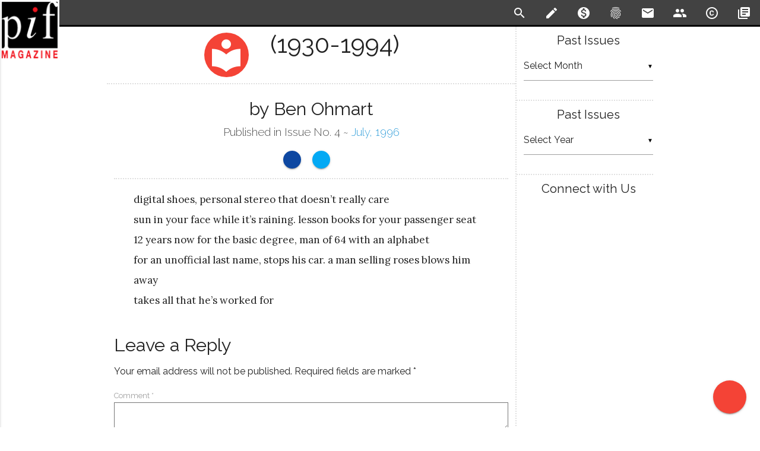

--- FILE ---
content_type: text/html; charset=UTF-8
request_url: https://www.pifmagazine.com/1996/07/1930-1994/
body_size: 11246
content:
<!DOCTYPE html>
<html>
  <head>
    <meta charset="utf-8">
    <!--Import Google Icon and Raleway Fonts-->
    <link href="https://fonts.googleapis.com/icon?family=Material+Icons" rel="stylesheet">
    <link href="https://fonts.googleapis.com/css?family=Lora:400,700|Raleway:200,400,600" rel="stylesheet">
    
    <!--HTML meta -->
    <meta name="description" content="digital shoes, personal stereo that doesn&amp;#8217;t really caresun in your face while it&amp;#8217;s raining. lesson books for your passenger seat12 years now for the basic degree, man of 64 with an alphabetfor an unofficial last name, stops his car. a man selling roses blows him&amp;nbsp;&amp;hellip;"/>
    <!--OpenGraph -->
    <meta property="fb:app_id" content="191978087937963"/>
    <meta property="og:title" content="'(1930-1994)' by Ben Ohmart"/>
    <meta property="og:description" content="digital shoes, personal stereo that doesn&amp;#8217;t really caresun in your face while it&amp;#8217;s raining. lesson books for your passenger seat12 years now for the basic degree, man of 64 with an alphabetfor an unofficial last name, stops his car. a man selling roses blows him&amp;nbsp;&amp;hellip;"/>
    <meta property="og:type" content="article"/>
    <meta property="og:url" content="https://www.pifmagazine.com/1996/07/1930-1994/"/>
    <meta property="og:site_name" content="Pif Magazine"/>
    <meta property="og:image" content="http://www.pifmagazine.com/wp-content/uploads/2011/12/product_image2.png"/>
    <!--TwitterGraph -->
    <meta name="twitter:card" content="summary_large_image" />
    <meta name="twitter:site" content="@pifmagazine" />
    <meta name="twitter:creator" content="@pifmagazine" />
    <meta name="twitter:title" content="'(1930-1994)' by Ben Ohmart" />
    <meta name="twitter:description" content="digital shoes, personal stereo that doesn&amp;#8217;t really caresun in your face while it&amp;#8217;s raining. lesson books for your passenger seat12 years now for the basic degree, man of 64 with an alphabetfor an unofficial last name, stops his car. a man selling roses blows him&amp;nbsp;&amp;hellip;" />
    <meta name="twitter:image" content="http://www.pifmagazine.com/wp-content/uploads/2011/12/product_image2.png" />
    <!--JSON-LD -->
    <script type="application/ld+json">
      //<![CDATA[
        
        {
          "@context":"http://schema.org/",
          "@type":"CreativeWork",
          "author": {
            "@type": "Person",
            "name": "Ben Ohmart"
          },
          "creativeWorkStatus": "Published",
          "name":"(1930-1994)",
          "datePublished":"1996-07-01",
          "genre":"Poetry",
          "isPartOf": {
            "@id": "Issue4",
            "@type": "PublicationIssue",
            "datePublished": "1996-07-01",
            "issueNumber": "4"
          },
          "publisher": {
            "@type":"Organization",
            "name":"Pif Magazine",
            "logo":"http://www.pifmagazine.com/wp-content/uploads/2011/12/product_image2.png",
            "url":"https://www.pifmagazine.com"
          },
          "url":"https://www.pifmagazine.com/1996/07/1930-1994/"
        }
      //]]>
    </script>    <!--Custom Meta-->
        <!-- Global site tag (gtag.js) - Google Analytics -->
    <script async src="https://www.googletagmanager.com/gtag/js?id=G-ZCET3M5ZDP"></script>
    <script>
      window.dataLayer = window.dataLayer || [];
      function gtag(){dataLayer.push(arguments);}
      gtag('js', new Date());
      gtag('config', "G-ZCET3M5ZDP");
    </script>
    <!--Default WordPress headers-->
    <title>'(1930-1994)' by Ben Ohmart - Pif Magazine</title>
<meta name='robots' content='max-image-preview:large' />
<link rel='dns-prefetch' href='//www.pifmagazine.com' />
<link rel="alternate" type="application/rss+xml" title="Pif Magazine &raquo; (1930-1994) Comments Feed" href="https://www.pifmagazine.com/1996/07/1930-1994/feed/" />
<link rel="alternate" title="oEmbed (JSON)" type="application/json+oembed" href="https://www.pifmagazine.com/wp-json/oembed/1.0/embed?url=https%3A%2F%2Fwww.pifmagazine.com%2F1996%2F07%2F1930-1994%2F" />
<link rel="alternate" title="oEmbed (XML)" type="text/xml+oembed" href="https://www.pifmagazine.com/wp-json/oembed/1.0/embed?url=https%3A%2F%2Fwww.pifmagazine.com%2F1996%2F07%2F1930-1994%2F&#038;format=xml" />
<style id='wp-img-auto-sizes-contain-inline-css' type='text/css'>
img:is([sizes=auto i],[sizes^="auto," i]){contain-intrinsic-size:3000px 1500px}
/*# sourceURL=wp-img-auto-sizes-contain-inline-css */
</style>
<style id='wp-block-paragraph-inline-css' type='text/css'>
.is-small-text{font-size:.875em}.is-regular-text{font-size:1em}.is-large-text{font-size:2.25em}.is-larger-text{font-size:3em}.has-drop-cap:not(:focus):first-letter{float:left;font-size:8.4em;font-style:normal;font-weight:100;line-height:.68;margin:.05em .1em 0 0;text-transform:uppercase}body.rtl .has-drop-cap:not(:focus):first-letter{float:none;margin-left:.1em}p.has-drop-cap.has-background{overflow:hidden}:root :where(p.has-background){padding:1.25em 2.375em}:where(p.has-text-color:not(.has-link-color)) a{color:inherit}p.has-text-align-left[style*="writing-mode:vertical-lr"],p.has-text-align-right[style*="writing-mode:vertical-rl"]{rotate:180deg}
/*# sourceURL=https://www.pifmagazine.com/wp-includes/blocks/paragraph/style.min.css */
</style>
<style id='wp-emoji-styles-inline-css' type='text/css'>

	img.wp-smiley, img.emoji {
		display: inline !important;
		border: none !important;
		box-shadow: none !important;
		height: 1em !important;
		width: 1em !important;
		margin: 0 0.07em !important;
		vertical-align: -0.1em !important;
		background: none !important;
		padding: 0 !important;
	}
/*# sourceURL=wp-emoji-styles-inline-css */
</style>
<style id='wp-block-library-inline-css' type='text/css'>
:root{--wp-block-synced-color:#7a00df;--wp-block-synced-color--rgb:122,0,223;--wp-bound-block-color:var(--wp-block-synced-color);--wp-editor-canvas-background:#ddd;--wp-admin-theme-color:#007cba;--wp-admin-theme-color--rgb:0,124,186;--wp-admin-theme-color-darker-10:#006ba1;--wp-admin-theme-color-darker-10--rgb:0,107,160.5;--wp-admin-theme-color-darker-20:#005a87;--wp-admin-theme-color-darker-20--rgb:0,90,135;--wp-admin-border-width-focus:2px}@media (min-resolution:192dpi){:root{--wp-admin-border-width-focus:1.5px}}.wp-element-button{cursor:pointer}:root .has-very-light-gray-background-color{background-color:#eee}:root .has-very-dark-gray-background-color{background-color:#313131}:root .has-very-light-gray-color{color:#eee}:root .has-very-dark-gray-color{color:#313131}:root .has-vivid-green-cyan-to-vivid-cyan-blue-gradient-background{background:linear-gradient(135deg,#00d084,#0693e3)}:root .has-purple-crush-gradient-background{background:linear-gradient(135deg,#34e2e4,#4721fb 50%,#ab1dfe)}:root .has-hazy-dawn-gradient-background{background:linear-gradient(135deg,#faaca8,#dad0ec)}:root .has-subdued-olive-gradient-background{background:linear-gradient(135deg,#fafae1,#67a671)}:root .has-atomic-cream-gradient-background{background:linear-gradient(135deg,#fdd79a,#004a59)}:root .has-nightshade-gradient-background{background:linear-gradient(135deg,#330968,#31cdcf)}:root .has-midnight-gradient-background{background:linear-gradient(135deg,#020381,#2874fc)}:root{--wp--preset--font-size--normal:16px;--wp--preset--font-size--huge:42px}.has-regular-font-size{font-size:1em}.has-larger-font-size{font-size:2.625em}.has-normal-font-size{font-size:var(--wp--preset--font-size--normal)}.has-huge-font-size{font-size:var(--wp--preset--font-size--huge)}.has-text-align-center{text-align:center}.has-text-align-left{text-align:left}.has-text-align-right{text-align:right}.has-fit-text{white-space:nowrap!important}#end-resizable-editor-section{display:none}.aligncenter{clear:both}.items-justified-left{justify-content:flex-start}.items-justified-center{justify-content:center}.items-justified-right{justify-content:flex-end}.items-justified-space-between{justify-content:space-between}.screen-reader-text{border:0;clip-path:inset(50%);height:1px;margin:-1px;overflow:hidden;padding:0;position:absolute;width:1px;word-wrap:normal!important}.screen-reader-text:focus{background-color:#ddd;clip-path:none;color:#444;display:block;font-size:1em;height:auto;left:5px;line-height:normal;padding:15px 23px 14px;text-decoration:none;top:5px;width:auto;z-index:100000}html :where(.has-border-color){border-style:solid}html :where([style*=border-top-color]){border-top-style:solid}html :where([style*=border-right-color]){border-right-style:solid}html :where([style*=border-bottom-color]){border-bottom-style:solid}html :where([style*=border-left-color]){border-left-style:solid}html :where([style*=border-width]){border-style:solid}html :where([style*=border-top-width]){border-top-style:solid}html :where([style*=border-right-width]){border-right-style:solid}html :where([style*=border-bottom-width]){border-bottom-style:solid}html :where([style*=border-left-width]){border-left-style:solid}html :where(img[class*=wp-image-]){height:auto;max-width:100%}:where(figure){margin:0 0 1em}html :where(.is-position-sticky){--wp-admin--admin-bar--position-offset:var(--wp-admin--admin-bar--height,0px)}@media screen and (max-width:600px){html :where(.is-position-sticky){--wp-admin--admin-bar--position-offset:0px}}

/*# sourceURL=wp-block-library-inline-css */
</style><style id='global-styles-inline-css' type='text/css'>
:root{--wp--preset--aspect-ratio--square: 1;--wp--preset--aspect-ratio--4-3: 4/3;--wp--preset--aspect-ratio--3-4: 3/4;--wp--preset--aspect-ratio--3-2: 3/2;--wp--preset--aspect-ratio--2-3: 2/3;--wp--preset--aspect-ratio--16-9: 16/9;--wp--preset--aspect-ratio--9-16: 9/16;--wp--preset--color--black: #000000;--wp--preset--color--cyan-bluish-gray: #abb8c3;--wp--preset--color--white: #ffffff;--wp--preset--color--pale-pink: #f78da7;--wp--preset--color--vivid-red: #cf2e2e;--wp--preset--color--luminous-vivid-orange: #ff6900;--wp--preset--color--luminous-vivid-amber: #fcb900;--wp--preset--color--light-green-cyan: #7bdcb5;--wp--preset--color--vivid-green-cyan: #00d084;--wp--preset--color--pale-cyan-blue: #8ed1fc;--wp--preset--color--vivid-cyan-blue: #0693e3;--wp--preset--color--vivid-purple: #9b51e0;--wp--preset--gradient--vivid-cyan-blue-to-vivid-purple: linear-gradient(135deg,rgb(6,147,227) 0%,rgb(155,81,224) 100%);--wp--preset--gradient--light-green-cyan-to-vivid-green-cyan: linear-gradient(135deg,rgb(122,220,180) 0%,rgb(0,208,130) 100%);--wp--preset--gradient--luminous-vivid-amber-to-luminous-vivid-orange: linear-gradient(135deg,rgb(252,185,0) 0%,rgb(255,105,0) 100%);--wp--preset--gradient--luminous-vivid-orange-to-vivid-red: linear-gradient(135deg,rgb(255,105,0) 0%,rgb(207,46,46) 100%);--wp--preset--gradient--very-light-gray-to-cyan-bluish-gray: linear-gradient(135deg,rgb(238,238,238) 0%,rgb(169,184,195) 100%);--wp--preset--gradient--cool-to-warm-spectrum: linear-gradient(135deg,rgb(74,234,220) 0%,rgb(151,120,209) 20%,rgb(207,42,186) 40%,rgb(238,44,130) 60%,rgb(251,105,98) 80%,rgb(254,248,76) 100%);--wp--preset--gradient--blush-light-purple: linear-gradient(135deg,rgb(255,206,236) 0%,rgb(152,150,240) 100%);--wp--preset--gradient--blush-bordeaux: linear-gradient(135deg,rgb(254,205,165) 0%,rgb(254,45,45) 50%,rgb(107,0,62) 100%);--wp--preset--gradient--luminous-dusk: linear-gradient(135deg,rgb(255,203,112) 0%,rgb(199,81,192) 50%,rgb(65,88,208) 100%);--wp--preset--gradient--pale-ocean: linear-gradient(135deg,rgb(255,245,203) 0%,rgb(182,227,212) 50%,rgb(51,167,181) 100%);--wp--preset--gradient--electric-grass: linear-gradient(135deg,rgb(202,248,128) 0%,rgb(113,206,126) 100%);--wp--preset--gradient--midnight: linear-gradient(135deg,rgb(2,3,129) 0%,rgb(40,116,252) 100%);--wp--preset--font-size--small: 13px;--wp--preset--font-size--medium: 20px;--wp--preset--font-size--large: 36px;--wp--preset--font-size--x-large: 42px;--wp--preset--spacing--20: 0.44rem;--wp--preset--spacing--30: 0.67rem;--wp--preset--spacing--40: 1rem;--wp--preset--spacing--50: 1.5rem;--wp--preset--spacing--60: 2.25rem;--wp--preset--spacing--70: 3.38rem;--wp--preset--spacing--80: 5.06rem;--wp--preset--shadow--natural: 6px 6px 9px rgba(0, 0, 0, 0.2);--wp--preset--shadow--deep: 12px 12px 50px rgba(0, 0, 0, 0.4);--wp--preset--shadow--sharp: 6px 6px 0px rgba(0, 0, 0, 0.2);--wp--preset--shadow--outlined: 6px 6px 0px -3px rgb(255, 255, 255), 6px 6px rgb(0, 0, 0);--wp--preset--shadow--crisp: 6px 6px 0px rgb(0, 0, 0);}:where(.is-layout-flex){gap: 0.5em;}:where(.is-layout-grid){gap: 0.5em;}body .is-layout-flex{display: flex;}.is-layout-flex{flex-wrap: wrap;align-items: center;}.is-layout-flex > :is(*, div){margin: 0;}body .is-layout-grid{display: grid;}.is-layout-grid > :is(*, div){margin: 0;}:where(.wp-block-columns.is-layout-flex){gap: 2em;}:where(.wp-block-columns.is-layout-grid){gap: 2em;}:where(.wp-block-post-template.is-layout-flex){gap: 1.25em;}:where(.wp-block-post-template.is-layout-grid){gap: 1.25em;}.has-black-color{color: var(--wp--preset--color--black) !important;}.has-cyan-bluish-gray-color{color: var(--wp--preset--color--cyan-bluish-gray) !important;}.has-white-color{color: var(--wp--preset--color--white) !important;}.has-pale-pink-color{color: var(--wp--preset--color--pale-pink) !important;}.has-vivid-red-color{color: var(--wp--preset--color--vivid-red) !important;}.has-luminous-vivid-orange-color{color: var(--wp--preset--color--luminous-vivid-orange) !important;}.has-luminous-vivid-amber-color{color: var(--wp--preset--color--luminous-vivid-amber) !important;}.has-light-green-cyan-color{color: var(--wp--preset--color--light-green-cyan) !important;}.has-vivid-green-cyan-color{color: var(--wp--preset--color--vivid-green-cyan) !important;}.has-pale-cyan-blue-color{color: var(--wp--preset--color--pale-cyan-blue) !important;}.has-vivid-cyan-blue-color{color: var(--wp--preset--color--vivid-cyan-blue) !important;}.has-vivid-purple-color{color: var(--wp--preset--color--vivid-purple) !important;}.has-black-background-color{background-color: var(--wp--preset--color--black) !important;}.has-cyan-bluish-gray-background-color{background-color: var(--wp--preset--color--cyan-bluish-gray) !important;}.has-white-background-color{background-color: var(--wp--preset--color--white) !important;}.has-pale-pink-background-color{background-color: var(--wp--preset--color--pale-pink) !important;}.has-vivid-red-background-color{background-color: var(--wp--preset--color--vivid-red) !important;}.has-luminous-vivid-orange-background-color{background-color: var(--wp--preset--color--luminous-vivid-orange) !important;}.has-luminous-vivid-amber-background-color{background-color: var(--wp--preset--color--luminous-vivid-amber) !important;}.has-light-green-cyan-background-color{background-color: var(--wp--preset--color--light-green-cyan) !important;}.has-vivid-green-cyan-background-color{background-color: var(--wp--preset--color--vivid-green-cyan) !important;}.has-pale-cyan-blue-background-color{background-color: var(--wp--preset--color--pale-cyan-blue) !important;}.has-vivid-cyan-blue-background-color{background-color: var(--wp--preset--color--vivid-cyan-blue) !important;}.has-vivid-purple-background-color{background-color: var(--wp--preset--color--vivid-purple) !important;}.has-black-border-color{border-color: var(--wp--preset--color--black) !important;}.has-cyan-bluish-gray-border-color{border-color: var(--wp--preset--color--cyan-bluish-gray) !important;}.has-white-border-color{border-color: var(--wp--preset--color--white) !important;}.has-pale-pink-border-color{border-color: var(--wp--preset--color--pale-pink) !important;}.has-vivid-red-border-color{border-color: var(--wp--preset--color--vivid-red) !important;}.has-luminous-vivid-orange-border-color{border-color: var(--wp--preset--color--luminous-vivid-orange) !important;}.has-luminous-vivid-amber-border-color{border-color: var(--wp--preset--color--luminous-vivid-amber) !important;}.has-light-green-cyan-border-color{border-color: var(--wp--preset--color--light-green-cyan) !important;}.has-vivid-green-cyan-border-color{border-color: var(--wp--preset--color--vivid-green-cyan) !important;}.has-pale-cyan-blue-border-color{border-color: var(--wp--preset--color--pale-cyan-blue) !important;}.has-vivid-cyan-blue-border-color{border-color: var(--wp--preset--color--vivid-cyan-blue) !important;}.has-vivid-purple-border-color{border-color: var(--wp--preset--color--vivid-purple) !important;}.has-vivid-cyan-blue-to-vivid-purple-gradient-background{background: var(--wp--preset--gradient--vivid-cyan-blue-to-vivid-purple) !important;}.has-light-green-cyan-to-vivid-green-cyan-gradient-background{background: var(--wp--preset--gradient--light-green-cyan-to-vivid-green-cyan) !important;}.has-luminous-vivid-amber-to-luminous-vivid-orange-gradient-background{background: var(--wp--preset--gradient--luminous-vivid-amber-to-luminous-vivid-orange) !important;}.has-luminous-vivid-orange-to-vivid-red-gradient-background{background: var(--wp--preset--gradient--luminous-vivid-orange-to-vivid-red) !important;}.has-very-light-gray-to-cyan-bluish-gray-gradient-background{background: var(--wp--preset--gradient--very-light-gray-to-cyan-bluish-gray) !important;}.has-cool-to-warm-spectrum-gradient-background{background: var(--wp--preset--gradient--cool-to-warm-spectrum) !important;}.has-blush-light-purple-gradient-background{background: var(--wp--preset--gradient--blush-light-purple) !important;}.has-blush-bordeaux-gradient-background{background: var(--wp--preset--gradient--blush-bordeaux) !important;}.has-luminous-dusk-gradient-background{background: var(--wp--preset--gradient--luminous-dusk) !important;}.has-pale-ocean-gradient-background{background: var(--wp--preset--gradient--pale-ocean) !important;}.has-electric-grass-gradient-background{background: var(--wp--preset--gradient--electric-grass) !important;}.has-midnight-gradient-background{background: var(--wp--preset--gradient--midnight) !important;}.has-small-font-size{font-size: var(--wp--preset--font-size--small) !important;}.has-medium-font-size{font-size: var(--wp--preset--font-size--medium) !important;}.has-large-font-size{font-size: var(--wp--preset--font-size--large) !important;}.has-x-large-font-size{font-size: var(--wp--preset--font-size--x-large) !important;}
/*# sourceURL=global-styles-inline-css */
</style>

<style id='classic-theme-styles-inline-css' type='text/css'>
/*! This file is auto-generated */
.wp-block-button__link{color:#fff;background-color:#32373c;border-radius:9999px;box-shadow:none;text-decoration:none;padding:calc(.667em + 2px) calc(1.333em + 2px);font-size:1.125em}.wp-block-file__button{background:#32373c;color:#fff;text-decoration:none}
/*# sourceURL=/wp-includes/css/classic-themes.min.css */
</style>
<link rel='stylesheet' id='literalize-style-css' href='https://www.pifmagazine.com/wp-content/themes/literalize/style.css?ver=1.6.10' type='text/css' media='all' />
<link rel='stylesheet' id='dashicons-css' href='https://www.pifmagazine.com/wp-includes/css/dashicons.min.css?ver=6.9' type='text/css' media='all' />
<script type="text/javascript" src="https://www.pifmagazine.com/wp-includes/js/jquery/jquery.min.js?ver=3.7.1" id="jquery-core-js"></script>
<script type="text/javascript" src="https://www.pifmagazine.com/wp-includes/js/jquery/jquery-migrate.min.js?ver=3.4.1" id="jquery-migrate-js"></script>
<script type="text/javascript" src="https://www.pifmagazine.com/wp-content/themes/literalize/js/literalize.js?ver=1.6.10" id="literalize-js-js"></script>
<link rel="https://api.w.org/" href="https://www.pifmagazine.com/wp-json/" /><link rel="alternate" title="JSON" type="application/json" href="https://www.pifmagazine.com/wp-json/wp/v2/posts/24844" /><link rel="EditURI" type="application/rsd+xml" title="RSD" href="https://www.pifmagazine.com/xmlrpc.php?rsd" />
<meta name="generator" content="WordPress 6.9" />
<link rel="canonical" href="https://www.pifmagazine.com/1996/07/1930-1994/" />
<link rel='shortlink' href='https://www.pifmagazine.com/?p=24844' />
<link id='MediaRSS' rel='alternate' type='application/rss+xml' title='NextGEN Gallery RSS Feed' href='https://www.pifmagazine.com/wp-content/plugins/nextgen-gallery/src/Legacy/xml/media-rss.php' />
<link rel="icon" href="https://www.pifmagazine.com/wp-content/uploads/2016/12/PifImage1-144x144.png" sizes="32x32" />
<link rel="icon" href="https://www.pifmagazine.com/wp-content/uploads/2016/12/PifImage1.png" sizes="192x192" />
<link rel="apple-touch-icon" href="https://www.pifmagazine.com/wp-content/uploads/2016/12/PifImage1.png" />
<meta name="msapplication-TileImage" content="https://www.pifmagazine.com/wp-content/uploads/2016/12/PifImage1.png" />
    <link rel="shortcut icon" href="http://www.pifmagazine.com/wp-content/uploads/2013/10/Favicon2.png"/>
    <!--Let browser know website is optimized for mobile-->
    <meta name="viewport" content="width=device-width, initial-scale=1.0"/>
    <style>
      /* Fixed Footer */
      body {
        display: flex;
        min-height: 100vh;
        flex-direction: column;
      }
      main {
        flex: 1 0 auto;
      }
    </style>

    <script type="text/javascript">
      (function(e,t){var n=e.amplitude||{_q:[],_iq:{}};var r=t.createElement("script")
      ;r.type="text/javascript";r.async=true
      ;r.src="https://cdn.amplitude.com/libs/amplitude-4.2.1-min.gz.js"
      ;r.onload=function(){if(e.amplitude.runQueuedFunctions){
      e.amplitude.runQueuedFunctions()}else{
      console.log("[Amplitude] Error: could not load SDK")}}
      ;var i=t.getElementsByTagName("script")[0];i.parentNode.insertBefore(r,i)
      ;function s(e,t){e.prototype[t]=function(){
      this._q.push([t].concat(Array.prototype.slice.call(arguments,0)));return this}}
      var o=function(){this._q=[];return this}
      ;var a=["add","append","clearAll","prepend","set","setOnce","unset"]
      ;for(var u=0;u<a.length;u++){s(o,a[u])}n.Identify=o;var c=function(){this._q=[]
      ;return this}
      ;var l=["setProductId","setQuantity","setPrice","setRevenueType","setEventProperties"]
      ;for(var p=0;p<l.length;p++){s(c,l[p])}n.Revenue=c
      ;var d=["init","logEvent","logRevenue","setUserId","setUserProperties","setOptOut",
      "setVersionName","setDomain","setDeviceId","setGlobalUserProperties","identify",
      "clearUserProperties","setGroup","logRevenueV2","regenerateDeviceId","logEventWithTimestamp",
      "logEventWithGroups","setSessionId","resetSessionId"]
      ;function v(e){function t(t){e[t]=function(){
      e._q.push([t].concat(Array.prototype.slice.call(arguments,0)))}}
      for(var n=0;n<d.length;n++){t(d[n])}}v(n);n.getInstance=function(e){
      e=(!e||e.length===0?"$default_instance":e).toLowerCase()
      ;if(!n._iq.hasOwnProperty(e)){n._iq[e]={_q:[]};v(n._iq[e])}return n._iq[e]}
      ;e.amplitude=n})(window,document);

      amplitude.getInstance().init("27602df93b6c56742b9c00aea2d937c4");
    </script>
  </head>

  <body>
    <header>
      <ul class="side-nav" id="literalize-mobile-menu">    <li>
      <a href="/" rel="bookmark"><i class="material-icons">home</i>Home</a>
    </li><li><a href="/submission-guidelines" rel="bookmark"><i class="material-icons">create</i>Submission Guidelines</a></li><li><a href="/donate" rel="bookmark"><i class="material-icons">monetization_on</i>Support Pif Magazine</a></li><li><a href="/about" rel="bookmark"><i class="material-icons">fingerprint</i>About Pif</a></li><li><a href="/contact-us" rel="bookmark"><i class="material-icons">email</i>Contact Us</a></li><li><a href="/masthead" rel="bookmark"><i class="material-icons">people</i>Masthead</a></li><li><a href="/copyright" rel="license"><i class="material-icons">copyright</i>Copyright Notice</a></li><li><a href="/archives" rel="bookmark"><i class="material-icons">library_books</i>Archives</a></li></ul>      <div class="navbar-fixed">
        <nav>
          <div class="nav-wrapper">
            <a href="/" class="brand-logo">
                            <img src='https://www.pifmagazine.com/wp-content/themes/literalize/images/logo.png'/>
              <span>Pif Magazine</span>
            </a>
            <a href="#" data-activates="literalize-mobile-menu" class="button-collapse"><i class="material-icons">menu</i></a>
            <ul class="right hide-on-med-and-down flat-list">    <li>
      <a id="toggle-search" href="#!" class="tooltipped" data-position="bottom" data-delay="25" data-tooltip="Search" rel='search'>
        <i class="material-icons">search</i>
      </a>
    </li><li><a href="/submission-guidelines" class="tooltipped" data-position="bottom" data-delay="25" data-tooltip="Submission Guidelines" rel="bookmark"><i class="material-icons">create</i></a></li><li><a href="/donate" class="tooltipped" data-position="bottom" data-delay="25" data-tooltip="Support Pif Magazine" rel="bookmark"><i class="material-icons">monetization_on</i></a></li><li><a href="/about" class="tooltipped" data-position="bottom" data-delay="25" data-tooltip="About Pif" rel="bookmark"><i class="material-icons">fingerprint</i></a></li><li><a href="/contact-us" class="tooltipped" data-position="bottom" data-delay="25" data-tooltip="Contact Us" rel="bookmark"><i class="material-icons">email</i></a></li><li><a href="/masthead" class="tooltipped" data-position="bottom" data-delay="25" data-tooltip="Masthead" rel="bookmark"><i class="material-icons">people</i></a></li><li><a href="/copyright" class="tooltipped" data-position="bottom" data-delay="25" data-tooltip="Copyright Notice" rel="license"><i class="material-icons">copyright</i></a></li><li><a href="/archives" class="tooltipped" data-position="bottom" data-delay="25" data-tooltip="Archives" rel="bookmark"><i class="material-icons">library_books</i></a></li></ul>          </div>
          <!-- Start Search Drop-Down -->
          <div id="search" class="row white-text grey darken-3" >
            <div class="container">
              <form method="get" id="searchform" action="https://www.pifmagazine.com">
                <input id="s" type="text" name='s' />
              </form>
            </div>
          </div>
          <!-- END Search Drop-Down -->
        </nav>
      </div>
    </header>
    <main>
      <!-- Page Layout here -->
      <div class='container'>
        <div class="row">
          <!-- Start Main Content  Column -->
          <div class="col s12 m9 l9 content">
<!-- END of HEADER BLOCK -->

<!-- START DEFAULT template -->
	
	<!-- Buttons -->
<div class="fixed-action-btn click-to-toggle social">
  <a class="btn-floating btn-large red" data-btn='share' data-btn-context='fab' data-btn-path='/1996/07/1930-1994/'>
    <i class="dashicons dashicons-share medium"></i>
  </a>
  <ul class="flat-list">
        <li>
      <a href='#' class="btn-floating blue darken-4 waves-effect waves-light" data-btn='share-facebook' data-btn-context='fab' data-btn-path='/1996/07/1930-1994/'>
        <i class="dashicons dashicons-facebook-alt"></i>
      </a>
    </li>
    <li>
      <a id='twitter-share' href='https://twitter.com/intent/tweet?text=%23NowReading+%27%281930-1994%29%27+by+Ben+Ohmart+on+%40PifMagazine&hashtags=poetry&url=https%3A%2F%2Fwww.pifmagazine.com%2F1996%2F07%2F1930-1994%2F' class="btn-floating light-blue waves-effect waves-light" data-btn='share-twitter' data-btn-context='fab' data-btn-path='/1996/07/1930-1994/'>
        <i class="dashicons dashicons-twitter"></i>
      </a>
    </li>
    <li>
      <a href='/donate' class="btn-floating green waves-effect waves-light" data-btn='donate' data-btn-context='fab' data-btn-path='/donate'>
        <i class="material-icons">attach_money</i>
      </a>
    </li>
    <li>
      <a href="mailto:editor@pifmagazine.com?subject=%281930-1994%29" target="_blank" class="btn-floating orange waves-effect waves-light" data-btn='email-editor' data-btn-context='fab' data-btn-path='/1996/07/1930-1994/'>
        <i class="material-icons">email</i>
      </a>
    </li>
  <!-- <li><a class="btn-floating yellow darken-1 waves-effect waves-light"><i class="material-icons">comment</i></a></li>
  <li><a class="btn-floating green waves-effect waves-light"><i class="material-icons">favorite</i></a></li> -->
  </ul>
</div>
<!-- END Buttons -->
  <div class='row'>
   <div class="col s12 m12 l12 page-title article ">
           <a href="https://www.pifmagazine.com/category/poetry/" class="tooltipped" data-position="bottom" data-delay="25" data-tooltip="Read More Poetry">
        <span class="title-bloom valign"><i class="material-icons medium">local_library</i></span>
      </a>
     <span class="title-label valign ">(1930-1994)</span>
   </div>
  </div><div class='row'>
  <div class="col s12 article">
    <h3 class='center-align'>
      by       Ben Ohmart    </h3>
    <h5 class='center-align'>
      Published in Issue No. 4 ~
      <a href='/1996/07/' rel='bookmark' title='Issue No. 4'>
        July, 1996      </a>
    </h5>
    <div class='horizontal'>
      <ul class="flat-list">
                <li>
          <a href='#' class="tooltipped btn-floating btn-small blue darken-4 waves-effect waves-light" data-btn='share-facebook' data-btn-context='titlebox' data-btn-path='/1996/07/1930-1994/' data-position="bottom" data-delay="25" data-tooltip="Share on Facebook">
            <i class="dashicons dashicons-facebook-alt"></i>
          </a>
        </li>
        <li>
          <a id='twitter-share' href='https://twitter.com/intent/tweet?text=%23NowReading+%27%281930-1994%29%27+by+Ben+Ohmart+on+%40PifMagazine&hashtags=poetry&url=https%3A%2F%2Fwww.pifmagazine.com%2F1996%2F07%2F1930-1994%2F' class="tooltipped btn-floating btn-small light-blue waves-effect waves-light" data-btn='share-twitter' data-btn-context='titlebox' data-btn-path='/1996/07/1930-1994/' data-position="bottom" data-delay="25" data-tooltip="Share on Twitter">
            <i class="dashicons dashicons-twitter"></i>
          </a>
        </li>
      </ul>
    </div>
    <article id="post-24844" class="poetry">
      <!-- <h2 class='center-align'>(1930-1994)</h2> -->
        <div class="poetry">

<p>digital shoes, personal stereo that doesn&#8217;t really care<br />sun in your face while it&#8217;s raining. lesson books for your passenger seat<br />12 years now for the basic degree, man of 64 with an alphabet<br />for an unofficial last name, stops his car. a man selling roses blows him away<br />takes all that he&#8217;s worked for</p>
      </div>
    </article>
  </div>
</div>
<div class='row comments'>
  <div class="col s12">
    
<!-- You can start editing here. -->


			<!-- If comments are open, but there are no comments. -->

	
	<div id="respond" class="comment-respond">
		<h3 id="reply-title" class="comment-reply-title">Leave a Reply</h3><form action="https://www.pifmagazine.com/wp-comments-post.php" method="post" id="commentform" class="comment-form"><p class="comment-notes"><span id="email-notes">Your email address will not be published.</span> <span class="required-field-message">Required fields are marked <span class="required">*</span></span></p><p class="comment-form-comment"><label for="comment">Comment <span class="required">*</span></label> <textarea id="comment" name="comment" cols="45" rows="8" maxlength="65525" required="required"></textarea></p><p class="comment-form-author"><label for="author">Name <span class="required">*</span></label> <input id="author" name="author" type="text" value="" size="30" maxlength="245" autocomplete="name" required="required" /></p>
<p class="comment-form-email"><label for="email">Email <span class="required">*</span></label> <input id="email" name="email" type="text" value="" size="30" maxlength="100" aria-describedby="email-notes" autocomplete="email" required="required" /></p>
<p class="comment-form-url"><label for="url">Website</label> <input id="url" name="url" type="text" value="" size="30" maxlength="200" autocomplete="url" /></p>
<p class="form-submit"><input name="submit" type="submit" id="submit" class="submit" value="Post Comment" /> <input type='hidden' name='comment_post_ID' value='24844' id='comment_post_ID' />
<input type='hidden' name='comment_parent' id='comment_parent' value='0' />
</p><p style="display: none;"><input type="hidden" id="akismet_comment_nonce" name="akismet_comment_nonce" value="2a646b8d07" /></p><p style="display: none !important;" class="akismet-fields-container" data-prefix="ak_"><label>&#916;<textarea name="ak_hp_textarea" cols="45" rows="8" maxlength="100"></textarea></label><input type="hidden" id="ak_js_1" name="ak_js" value="131"/><script>document.getElementById( "ak_js_1" ).setAttribute( "value", ( new Date() ).getTime() );</script></p></form>	</div><!-- #respond -->
	  </div>
</div>
<!-- END OF DEFAULT BLOCK -->

<!-- START OF STATIC FOOTER -->
</div>
<!-- Start Side Nav -->
<div class="col s12 m3 l3 content sidebar">
<div class="row"><div class="col s12"><h4>Past Issues</h4>		<label class="screen-reader-text" for="archives-dropdown-3">Past Issues</label>
		<select id="archives-dropdown-3" name="archive-dropdown">
			
			<option value="">Select Month</option>
				<option value='https://www.pifmagazine.com/2022/03/'> March 2022 </option>
	<option value='https://www.pifmagazine.com/2022/02/'> February 2022 </option>
	<option value='https://www.pifmagazine.com/2022/01/'> January 2022 </option>
	<option value='https://www.pifmagazine.com/2021/12/'> December 2021 </option>
	<option value='https://www.pifmagazine.com/2021/11/'> November 2021 </option>
	<option value='https://www.pifmagazine.com/2021/10/'> October 2021 </option>
	<option value='https://www.pifmagazine.com/2021/09/'> September 2021 </option>
	<option value='https://www.pifmagazine.com/2021/08/'> August 2021 </option>
	<option value='https://www.pifmagazine.com/2021/07/'> July 2021 </option>
	<option value='https://www.pifmagazine.com/2021/06/'> June 2021 </option>
	<option value='https://www.pifmagazine.com/2021/05/'> May 2021 </option>
	<option value='https://www.pifmagazine.com/2021/04/'> April 2021 </option>
	<option value='https://www.pifmagazine.com/2021/03/'> March 2021 </option>
	<option value='https://www.pifmagazine.com/2021/02/'> February 2021 </option>
	<option value='https://www.pifmagazine.com/2021/01/'> January 2021 </option>
	<option value='https://www.pifmagazine.com/2020/12/'> December 2020 </option>
	<option value='https://www.pifmagazine.com/2020/11/'> November 2020 </option>
	<option value='https://www.pifmagazine.com/2020/10/'> October 2020 </option>
	<option value='https://www.pifmagazine.com/2020/09/'> September 2020 </option>
	<option value='https://www.pifmagazine.com/2020/08/'> August 2020 </option>
	<option value='https://www.pifmagazine.com/2020/07/'> July 2020 </option>
	<option value='https://www.pifmagazine.com/2020/06/'> June 2020 </option>
	<option value='https://www.pifmagazine.com/2020/05/'> May 2020 </option>
	<option value='https://www.pifmagazine.com/2020/04/'> April 2020 </option>
	<option value='https://www.pifmagazine.com/2020/03/'> March 2020 </option>
	<option value='https://www.pifmagazine.com/2020/02/'> February 2020 </option>
	<option value='https://www.pifmagazine.com/2020/01/'> January 2020 </option>
	<option value='https://www.pifmagazine.com/2019/12/'> December 2019 </option>
	<option value='https://www.pifmagazine.com/2019/11/'> November 2019 </option>
	<option value='https://www.pifmagazine.com/2019/10/'> October 2019 </option>
	<option value='https://www.pifmagazine.com/2019/09/'> September 2019 </option>
	<option value='https://www.pifmagazine.com/2019/08/'> August 2019 </option>
	<option value='https://www.pifmagazine.com/2019/07/'> July 2019 </option>
	<option value='https://www.pifmagazine.com/2019/06/'> June 2019 </option>
	<option value='https://www.pifmagazine.com/2019/05/'> May 2019 </option>
	<option value='https://www.pifmagazine.com/2019/04/'> April 2019 </option>
	<option value='https://www.pifmagazine.com/2019/03/'> March 2019 </option>
	<option value='https://www.pifmagazine.com/2019/02/'> February 2019 </option>
	<option value='https://www.pifmagazine.com/2019/01/'> January 2019 </option>
	<option value='https://www.pifmagazine.com/2018/12/'> December 2018 </option>
	<option value='https://www.pifmagazine.com/2018/11/'> November 2018 </option>
	<option value='https://www.pifmagazine.com/2018/10/'> October 2018 </option>
	<option value='https://www.pifmagazine.com/2018/09/'> September 2018 </option>
	<option value='https://www.pifmagazine.com/2018/08/'> August 2018 </option>
	<option value='https://www.pifmagazine.com/2018/07/'> July 2018 </option>
	<option value='https://www.pifmagazine.com/2018/06/'> June 2018 </option>
	<option value='https://www.pifmagazine.com/2018/05/'> May 2018 </option>
	<option value='https://www.pifmagazine.com/2018/04/'> April 2018 </option>
	<option value='https://www.pifmagazine.com/2018/03/'> March 2018 </option>
	<option value='https://www.pifmagazine.com/2018/02/'> February 2018 </option>
	<option value='https://www.pifmagazine.com/2018/01/'> January 2018 </option>
	<option value='https://www.pifmagazine.com/2017/12/'> December 2017 </option>
	<option value='https://www.pifmagazine.com/2017/11/'> November 2017 </option>
	<option value='https://www.pifmagazine.com/2017/10/'> October 2017 </option>
	<option value='https://www.pifmagazine.com/2017/09/'> September 2017 </option>
	<option value='https://www.pifmagazine.com/2017/08/'> August 2017 </option>
	<option value='https://www.pifmagazine.com/2017/07/'> July 2017 </option>
	<option value='https://www.pifmagazine.com/2017/06/'> June 2017 </option>
	<option value='https://www.pifmagazine.com/2017/05/'> May 2017 </option>
	<option value='https://www.pifmagazine.com/2017/04/'> April 2017 </option>
	<option value='https://www.pifmagazine.com/2017/03/'> March 2017 </option>
	<option value='https://www.pifmagazine.com/2017/02/'> February 2017 </option>
	<option value='https://www.pifmagazine.com/2017/01/'> January 2017 </option>
	<option value='https://www.pifmagazine.com/2016/12/'> December 2016 </option>
	<option value='https://www.pifmagazine.com/2016/11/'> November 2016 </option>
	<option value='https://www.pifmagazine.com/2016/10/'> October 2016 </option>
	<option value='https://www.pifmagazine.com/2016/09/'> September 2016 </option>
	<option value='https://www.pifmagazine.com/2016/08/'> August 2016 </option>
	<option value='https://www.pifmagazine.com/2016/07/'> July 2016 </option>
	<option value='https://www.pifmagazine.com/2016/06/'> June 2016 </option>
	<option value='https://www.pifmagazine.com/2016/05/'> May 2016 </option>
	<option value='https://www.pifmagazine.com/2016/04/'> April 2016 </option>
	<option value='https://www.pifmagazine.com/2016/03/'> March 2016 </option>
	<option value='https://www.pifmagazine.com/2016/02/'> February 2016 </option>
	<option value='https://www.pifmagazine.com/2016/01/'> January 2016 </option>
	<option value='https://www.pifmagazine.com/2015/12/'> December 2015 </option>
	<option value='https://www.pifmagazine.com/2015/11/'> November 2015 </option>
	<option value='https://www.pifmagazine.com/2015/10/'> October 2015 </option>
	<option value='https://www.pifmagazine.com/2015/09/'> September 2015 </option>
	<option value='https://www.pifmagazine.com/2015/08/'> August 2015 </option>
	<option value='https://www.pifmagazine.com/2015/07/'> July 2015 </option>
	<option value='https://www.pifmagazine.com/2015/06/'> June 2015 </option>
	<option value='https://www.pifmagazine.com/2015/05/'> May 2015 </option>
	<option value='https://www.pifmagazine.com/2015/04/'> April 2015 </option>
	<option value='https://www.pifmagazine.com/2015/03/'> March 2015 </option>
	<option value='https://www.pifmagazine.com/2015/02/'> February 2015 </option>
	<option value='https://www.pifmagazine.com/2015/01/'> January 2015 </option>
	<option value='https://www.pifmagazine.com/2014/12/'> December 2014 </option>
	<option value='https://www.pifmagazine.com/2014/11/'> November 2014 </option>
	<option value='https://www.pifmagazine.com/2014/10/'> October 2014 </option>
	<option value='https://www.pifmagazine.com/2014/09/'> September 2014 </option>
	<option value='https://www.pifmagazine.com/2014/08/'> August 2014 </option>
	<option value='https://www.pifmagazine.com/2014/07/'> July 2014 </option>
	<option value='https://www.pifmagazine.com/2014/06/'> June 2014 </option>
	<option value='https://www.pifmagazine.com/2014/05/'> May 2014 </option>
	<option value='https://www.pifmagazine.com/2014/04/'> April 2014 </option>
	<option value='https://www.pifmagazine.com/2014/03/'> March 2014 </option>
	<option value='https://www.pifmagazine.com/2014/02/'> February 2014 </option>
	<option value='https://www.pifmagazine.com/2014/01/'> January 2014 </option>
	<option value='https://www.pifmagazine.com/2013/12/'> December 2013 </option>
	<option value='https://www.pifmagazine.com/2013/11/'> November 2013 </option>
	<option value='https://www.pifmagazine.com/2013/10/'> October 2013 </option>
	<option value='https://www.pifmagazine.com/2013/09/'> September 2013 </option>
	<option value='https://www.pifmagazine.com/2013/08/'> August 2013 </option>
	<option value='https://www.pifmagazine.com/2013/07/'> July 2013 </option>
	<option value='https://www.pifmagazine.com/2013/06/'> June 2013 </option>
	<option value='https://www.pifmagazine.com/2013/05/'> May 2013 </option>
	<option value='https://www.pifmagazine.com/2013/04/'> April 2013 </option>
	<option value='https://www.pifmagazine.com/2013/03/'> March 2013 </option>
	<option value='https://www.pifmagazine.com/2013/02/'> February 2013 </option>
	<option value='https://www.pifmagazine.com/2013/01/'> January 2013 </option>
	<option value='https://www.pifmagazine.com/2012/12/'> December 2012 </option>
	<option value='https://www.pifmagazine.com/2012/11/'> November 2012 </option>
	<option value='https://www.pifmagazine.com/2012/10/'> October 2012 </option>
	<option value='https://www.pifmagazine.com/2012/09/'> September 2012 </option>
	<option value='https://www.pifmagazine.com/2012/08/'> August 2012 </option>
	<option value='https://www.pifmagazine.com/2012/07/'> July 2012 </option>
	<option value='https://www.pifmagazine.com/2012/06/'> June 2012 </option>
	<option value='https://www.pifmagazine.com/2012/05/'> May 2012 </option>
	<option value='https://www.pifmagazine.com/2012/04/'> April 2012 </option>
	<option value='https://www.pifmagazine.com/2012/03/'> March 2012 </option>
	<option value='https://www.pifmagazine.com/2012/02/'> February 2012 </option>
	<option value='https://www.pifmagazine.com/2012/01/'> January 2012 </option>
	<option value='https://www.pifmagazine.com/2011/12/'> December 2011 </option>
	<option value='https://www.pifmagazine.com/2011/11/'> November 2011 </option>
	<option value='https://www.pifmagazine.com/2011/10/'> October 2011 </option>
	<option value='https://www.pifmagazine.com/2011/09/'> September 2011 </option>
	<option value='https://www.pifmagazine.com/2011/08/'> August 2011 </option>
	<option value='https://www.pifmagazine.com/2011/07/'> July 2011 </option>
	<option value='https://www.pifmagazine.com/2011/06/'> June 2011 </option>
	<option value='https://www.pifmagazine.com/2011/05/'> May 2011 </option>
	<option value='https://www.pifmagazine.com/2011/04/'> April 2011 </option>
	<option value='https://www.pifmagazine.com/2011/03/'> March 2011 </option>
	<option value='https://www.pifmagazine.com/2011/02/'> February 2011 </option>
	<option value='https://www.pifmagazine.com/2011/01/'> January 2011 </option>
	<option value='https://www.pifmagazine.com/2010/12/'> December 2010 </option>
	<option value='https://www.pifmagazine.com/2010/11/'> November 2010 </option>
	<option value='https://www.pifmagazine.com/2010/10/'> October 2010 </option>
	<option value='https://www.pifmagazine.com/2010/09/'> September 2010 </option>
	<option value='https://www.pifmagazine.com/2010/08/'> August 2010 </option>
	<option value='https://www.pifmagazine.com/2010/07/'> July 2010 </option>
	<option value='https://www.pifmagazine.com/2010/06/'> June 2010 </option>
	<option value='https://www.pifmagazine.com/2010/04/'> April 2010 </option>
	<option value='https://www.pifmagazine.com/2010/02/'> February 2010 </option>
	<option value='https://www.pifmagazine.com/2010/01/'> January 2010 </option>
	<option value='https://www.pifmagazine.com/2009/12/'> December 2009 </option>
	<option value='https://www.pifmagazine.com/2009/10/'> October 2009 </option>
	<option value='https://www.pifmagazine.com/2009/09/'> September 2009 </option>
	<option value='https://www.pifmagazine.com/2009/07/'> July 2009 </option>
	<option value='https://www.pifmagazine.com/2009/06/'> June 2009 </option>
	<option value='https://www.pifmagazine.com/2009/05/'> May 2009 </option>
	<option value='https://www.pifmagazine.com/2009/04/'> April 2009 </option>
	<option value='https://www.pifmagazine.com/2009/03/'> March 2009 </option>
	<option value='https://www.pifmagazine.com/2009/02/'> February 2009 </option>
	<option value='https://www.pifmagazine.com/2008/10/'> October 2008 </option>
	<option value='https://www.pifmagazine.com/2008/07/'> July 2008 </option>
	<option value='https://www.pifmagazine.com/2008/06/'> June 2008 </option>
	<option value='https://www.pifmagazine.com/2008/04/'> April 2008 </option>
	<option value='https://www.pifmagazine.com/2008/01/'> January 2008 </option>
	<option value='https://www.pifmagazine.com/2007/12/'> December 2007 </option>
	<option value='https://www.pifmagazine.com/2007/11/'> November 2007 </option>
	<option value='https://www.pifmagazine.com/2007/10/'> October 2007 </option>
	<option value='https://www.pifmagazine.com/2007/08/'> August 2007 </option>
	<option value='https://www.pifmagazine.com/2007/07/'> July 2007 </option>
	<option value='https://www.pifmagazine.com/2007/02/'> February 2007 </option>
	<option value='https://www.pifmagazine.com/2007/01/'> January 2007 </option>
	<option value='https://www.pifmagazine.com/2006/12/'> December 2006 </option>
	<option value='https://www.pifmagazine.com/2006/07/'> July 2006 </option>
	<option value='https://www.pifmagazine.com/2006/06/'> June 2006 </option>
	<option value='https://www.pifmagazine.com/2006/03/'> March 2006 </option>
	<option value='https://www.pifmagazine.com/2005/09/'> September 2005 </option>
	<option value='https://www.pifmagazine.com/2005/05/'> May 2005 </option>
	<option value='https://www.pifmagazine.com/2005/04/'> April 2005 </option>
	<option value='https://www.pifmagazine.com/2005/02/'> February 2005 </option>
	<option value='https://www.pifmagazine.com/2004/10/'> October 2004 </option>
	<option value='https://www.pifmagazine.com/2004/08/'> August 2004 </option>
	<option value='https://www.pifmagazine.com/2004/07/'> July 2004 </option>
	<option value='https://www.pifmagazine.com/2004/04/'> April 2004 </option>
	<option value='https://www.pifmagazine.com/2004/02/'> February 2004 </option>
	<option value='https://www.pifmagazine.com/2003/12/'> December 2003 </option>
	<option value='https://www.pifmagazine.com/2003/08/'> August 2003 </option>
	<option value='https://www.pifmagazine.com/2003/06/'> June 2003 </option>
	<option value='https://www.pifmagazine.com/2003/05/'> May 2003 </option>
	<option value='https://www.pifmagazine.com/2002/12/'> December 2002 </option>
	<option value='https://www.pifmagazine.com/2002/11/'> November 2002 </option>
	<option value='https://www.pifmagazine.com/2002/10/'> October 2002 </option>
	<option value='https://www.pifmagazine.com/2002/09/'> September 2002 </option>
	<option value='https://www.pifmagazine.com/2002/07/'> July 2002 </option>
	<option value='https://www.pifmagazine.com/2002/06/'> June 2002 </option>
	<option value='https://www.pifmagazine.com/2002/05/'> May 2002 </option>
	<option value='https://www.pifmagazine.com/2002/04/'> April 2002 </option>
	<option value='https://www.pifmagazine.com/2002/03/'> March 2002 </option>
	<option value='https://www.pifmagazine.com/2002/02/'> February 2002 </option>
	<option value='https://www.pifmagazine.com/2002/01/'> January 2002 </option>
	<option value='https://www.pifmagazine.com/2001/12/'> December 2001 </option>
	<option value='https://www.pifmagazine.com/2001/11/'> November 2001 </option>
	<option value='https://www.pifmagazine.com/2001/10/'> October 2001 </option>
	<option value='https://www.pifmagazine.com/2001/09/'> September 2001 </option>
	<option value='https://www.pifmagazine.com/2001/08/'> August 2001 </option>
	<option value='https://www.pifmagazine.com/2001/07/'> July 2001 </option>
	<option value='https://www.pifmagazine.com/2001/06/'> June 2001 </option>
	<option value='https://www.pifmagazine.com/2001/05/'> May 2001 </option>
	<option value='https://www.pifmagazine.com/2001/04/'> April 2001 </option>
	<option value='https://www.pifmagazine.com/2001/03/'> March 2001 </option>
	<option value='https://www.pifmagazine.com/2001/02/'> February 2001 </option>
	<option value='https://www.pifmagazine.com/2001/01/'> January 2001 </option>
	<option value='https://www.pifmagazine.com/2000/12/'> December 2000 </option>
	<option value='https://www.pifmagazine.com/2000/11/'> November 2000 </option>
	<option value='https://www.pifmagazine.com/2000/10/'> October 2000 </option>
	<option value='https://www.pifmagazine.com/2000/09/'> September 2000 </option>
	<option value='https://www.pifmagazine.com/2000/07/'> July 2000 </option>
	<option value='https://www.pifmagazine.com/2000/06/'> June 2000 </option>
	<option value='https://www.pifmagazine.com/2000/05/'> May 2000 </option>
	<option value='https://www.pifmagazine.com/2000/03/'> March 2000 </option>
	<option value='https://www.pifmagazine.com/2000/02/'> February 2000 </option>
	<option value='https://www.pifmagazine.com/2000/01/'> January 2000 </option>
	<option value='https://www.pifmagazine.com/1999/11/'> November 1999 </option>
	<option value='https://www.pifmagazine.com/1999/09/'> September 1999 </option>
	<option value='https://www.pifmagazine.com/1999/08/'> August 1999 </option>
	<option value='https://www.pifmagazine.com/1999/07/'> July 1999 </option>
	<option value='https://www.pifmagazine.com/1999/06/'> June 1999 </option>
	<option value='https://www.pifmagazine.com/1999/05/'> May 1999 </option>
	<option value='https://www.pifmagazine.com/1999/04/'> April 1999 </option>
	<option value='https://www.pifmagazine.com/1999/03/'> March 1999 </option>
	<option value='https://www.pifmagazine.com/1999/02/'> February 1999 </option>
	<option value='https://www.pifmagazine.com/1999/01/'> January 1999 </option>
	<option value='https://www.pifmagazine.com/1998/12/'> December 1998 </option>
	<option value='https://www.pifmagazine.com/1998/11/'> November 1998 </option>
	<option value='https://www.pifmagazine.com/1998/10/'> October 1998 </option>
	<option value='https://www.pifmagazine.com/1998/09/'> September 1998 </option>
	<option value='https://www.pifmagazine.com/1998/08/'> August 1998 </option>
	<option value='https://www.pifmagazine.com/1998/07/'> July 1998 </option>
	<option value='https://www.pifmagazine.com/1998/06/'> June 1998 </option>
	<option value='https://www.pifmagazine.com/1998/05/'> May 1998 </option>
	<option value='https://www.pifmagazine.com/1998/04/'> April 1998 </option>
	<option value='https://www.pifmagazine.com/1998/01/'> January 1998 </option>
	<option value='https://www.pifmagazine.com/1997/10/'> October 1997 </option>
	<option value='https://www.pifmagazine.com/1997/09/'> September 1997 </option>
	<option value='https://www.pifmagazine.com/1997/07/'> July 1997 </option>
	<option value='https://www.pifmagazine.com/1997/04/'> April 1997 </option>
	<option value='https://www.pifmagazine.com/1997/01/'> January 1997 </option>
	<option value='https://www.pifmagazine.com/1996/10/'> October 1996 </option>
	<option value='https://www.pifmagazine.com/1996/07/'> July 1996 </option>
	<option value='https://www.pifmagazine.com/1996/06/'> June 1996 </option>
	<option value='https://www.pifmagazine.com/1996/04/'> April 1996 </option>
	<option value='https://www.pifmagazine.com/1996/01/'> January 1996 </option>
	<option value='https://www.pifmagazine.com/1995/10/'> October 1995 </option>

		</select>

			<script type="text/javascript">
/* <![CDATA[ */

( ( dropdownId ) => {
	const dropdown = document.getElementById( dropdownId );
	function onSelectChange() {
		setTimeout( () => {
			if ( 'escape' === dropdown.dataset.lastkey ) {
				return;
			}
			if ( dropdown.value ) {
				document.location.href = dropdown.value;
			}
		}, 250 );
	}
	function onKeyUp( event ) {
		if ( 'Escape' === event.key ) {
			dropdown.dataset.lastkey = 'escape';
		} else {
			delete dropdown.dataset.lastkey;
		}
	}
	function onClick() {
		delete dropdown.dataset.lastkey;
	}
	dropdown.addEventListener( 'keyup', onKeyUp );
	dropdown.addEventListener( 'click', onClick );
	dropdown.addEventListener( 'change', onSelectChange );
})( "archives-dropdown-3" );

//# sourceURL=WP_Widget_Archives%3A%3Awidget
/* ]]> */
</script>
</div></div>
  <div class='row'>
    <!-- Yearly Archives  -->
    <div class="col s12 center-align">
      <h4>Past Issues</h4>
      <select id='yearlyarchive'>
  <option value="">Select Year</option>
  	<option value='https://www.pifmagazine.com/2022/'> 2022 </option>
	<option value='https://www.pifmagazine.com/2021/'> 2021 </option>
	<option value='https://www.pifmagazine.com/2020/'> 2020 </option>
	<option value='https://www.pifmagazine.com/2019/'> 2019 </option>
	<option value='https://www.pifmagazine.com/2018/'> 2018 </option>
	<option value='https://www.pifmagazine.com/2017/'> 2017 </option>
	<option value='https://www.pifmagazine.com/2016/'> 2016 </option>
	<option value='https://www.pifmagazine.com/2015/'> 2015 </option>
	<option value='https://www.pifmagazine.com/2014/'> 2014 </option>
	<option value='https://www.pifmagazine.com/2013/'> 2013 </option>
	<option value='https://www.pifmagazine.com/2012/'> 2012 </option>
	<option value='https://www.pifmagazine.com/2011/'> 2011 </option>
	<option value='https://www.pifmagazine.com/2010/'> 2010 </option>
	<option value='https://www.pifmagazine.com/2009/'> 2009 </option>
	<option value='https://www.pifmagazine.com/2008/'> 2008 </option>
	<option value='https://www.pifmagazine.com/2007/'> 2007 </option>
	<option value='https://www.pifmagazine.com/2006/'> 2006 </option>
	<option value='https://www.pifmagazine.com/2005/'> 2005 </option>
	<option value='https://www.pifmagazine.com/2004/'> 2004 </option>
	<option value='https://www.pifmagazine.com/2003/'> 2003 </option>
	<option value='https://www.pifmagazine.com/2002/'> 2002 </option>
	<option value='https://www.pifmagazine.com/2001/'> 2001 </option>
	<option value='https://www.pifmagazine.com/2000/'> 2000 </option>
	<option value='https://www.pifmagazine.com/1999/'> 1999 </option>
	<option value='https://www.pifmagazine.com/1998/'> 1998 </option>
	<option value='https://www.pifmagazine.com/1997/'> 1997 </option>
	<option value='https://www.pifmagazine.com/1996/'> 1996 </option>
	<option value='https://www.pifmagazine.com/1995/'> 1995 </option>
</select>
    </div>
  </div>
  <!-- Start Social Links -->
  <div class='row'>
    <div class="col s12 center-align">
      <h4>Connect with Us</h4>
      <div>
        <a class='dashicons' href='https://twitter.com/pifmagazine' target='_blank' rel='external' data-btn='social-twitter' data-btn-context='social' data-btn-path='/1996/07/1930-1994/'><span class="dashicons dashicons-twitter"></span></a>
        <a class='dashicons' href='https://www.facebook.com/pifmagazine' target='_blank' rel='external' data-btn='social-facebook' data-btn-context='social' data-btn-path='/1996/07/1930-1994/'><span class="dashicons dashicons-facebook"></span></a>
      </div>
    </div>
  </div>
  <!-- Stop Social Links -->
</div>
<!-- End Side Nav -->
</main>
<!--  End of Content -->
<!-- Start Footer -->
<footer class="page-footer">
  <div class="container">
    <div class="row">
      <div class="col l4 m4 s6">
        <p>
          ISSN: 1094-2726
        </p>
      </div>
      <div class="col l4 m4 s6">
        <p>
          <a href="/wp-admin/">Editor Login</a>
        </p>
      </div>
      <div class="col l4 m4 s12">
        <p>
            Made with <span class="dashicons dashicons-heart"></span> in Seattle, WA
        </p>
      </div>
    </div>
  </div>
  <div class="footer-copyright">
    <div class="container">
      <div class="row">
        <div class="col l8 m8 s6">
          &copy; 1995-2026 <a href='/'>Pif Magazine</a>
        </div>
        <div class="col l4 m4 s6">
          Powered by
          <a href='https://www.wordpress.org' target='_blank'>
            <span class="dashicons dashicons-wordpress"></span>
          </a>
        </div>
      </div>
    </div>
  </div>
  <script type="speculationrules">
{"prefetch":[{"source":"document","where":{"and":[{"href_matches":"/*"},{"not":{"href_matches":["/wp-*.php","/wp-admin/*","/wp-content/uploads/*","/wp-content/*","/wp-content/plugins/*","/wp-content/themes/literalize/*","/*\\?(.+)"]}},{"not":{"selector_matches":"a[rel~=\"nofollow\"]"}},{"not":{"selector_matches":".no-prefetch, .no-prefetch a"}}]},"eagerness":"conservative"}]}
</script>
<script defer type="text/javascript" src="https://www.pifmagazine.com/wp-content/plugins/akismet/_inc/akismet-frontend.js?ver=1765300486" id="akismet-frontend-js"></script>
<script id="wp-emoji-settings" type="application/json">
{"baseUrl":"https://s.w.org/images/core/emoji/17.0.2/72x72/","ext":".png","svgUrl":"https://s.w.org/images/core/emoji/17.0.2/svg/","svgExt":".svg","source":{"concatemoji":"https://www.pifmagazine.com/wp-includes/js/wp-emoji-release.min.js?ver=6.9"}}
</script>
<script type="module">
/* <![CDATA[ */
/*! This file is auto-generated */
const a=JSON.parse(document.getElementById("wp-emoji-settings").textContent),o=(window._wpemojiSettings=a,"wpEmojiSettingsSupports"),s=["flag","emoji"];function i(e){try{var t={supportTests:e,timestamp:(new Date).valueOf()};sessionStorage.setItem(o,JSON.stringify(t))}catch(e){}}function c(e,t,n){e.clearRect(0,0,e.canvas.width,e.canvas.height),e.fillText(t,0,0);t=new Uint32Array(e.getImageData(0,0,e.canvas.width,e.canvas.height).data);e.clearRect(0,0,e.canvas.width,e.canvas.height),e.fillText(n,0,0);const a=new Uint32Array(e.getImageData(0,0,e.canvas.width,e.canvas.height).data);return t.every((e,t)=>e===a[t])}function p(e,t){e.clearRect(0,0,e.canvas.width,e.canvas.height),e.fillText(t,0,0);var n=e.getImageData(16,16,1,1);for(let e=0;e<n.data.length;e++)if(0!==n.data[e])return!1;return!0}function u(e,t,n,a){switch(t){case"flag":return n(e,"\ud83c\udff3\ufe0f\u200d\u26a7\ufe0f","\ud83c\udff3\ufe0f\u200b\u26a7\ufe0f")?!1:!n(e,"\ud83c\udde8\ud83c\uddf6","\ud83c\udde8\u200b\ud83c\uddf6")&&!n(e,"\ud83c\udff4\udb40\udc67\udb40\udc62\udb40\udc65\udb40\udc6e\udb40\udc67\udb40\udc7f","\ud83c\udff4\u200b\udb40\udc67\u200b\udb40\udc62\u200b\udb40\udc65\u200b\udb40\udc6e\u200b\udb40\udc67\u200b\udb40\udc7f");case"emoji":return!a(e,"\ud83e\u1fac8")}return!1}function f(e,t,n,a){let r;const o=(r="undefined"!=typeof WorkerGlobalScope&&self instanceof WorkerGlobalScope?new OffscreenCanvas(300,150):document.createElement("canvas")).getContext("2d",{willReadFrequently:!0}),s=(o.textBaseline="top",o.font="600 32px Arial",{});return e.forEach(e=>{s[e]=t(o,e,n,a)}),s}function r(e){var t=document.createElement("script");t.src=e,t.defer=!0,document.head.appendChild(t)}a.supports={everything:!0,everythingExceptFlag:!0},new Promise(t=>{let n=function(){try{var e=JSON.parse(sessionStorage.getItem(o));if("object"==typeof e&&"number"==typeof e.timestamp&&(new Date).valueOf()<e.timestamp+604800&&"object"==typeof e.supportTests)return e.supportTests}catch(e){}return null}();if(!n){if("undefined"!=typeof Worker&&"undefined"!=typeof OffscreenCanvas&&"undefined"!=typeof URL&&URL.createObjectURL&&"undefined"!=typeof Blob)try{var e="postMessage("+f.toString()+"("+[JSON.stringify(s),u.toString(),c.toString(),p.toString()].join(",")+"));",a=new Blob([e],{type:"text/javascript"});const r=new Worker(URL.createObjectURL(a),{name:"wpTestEmojiSupports"});return void(r.onmessage=e=>{i(n=e.data),r.terminate(),t(n)})}catch(e){}i(n=f(s,u,c,p))}t(n)}).then(e=>{for(const n in e)a.supports[n]=e[n],a.supports.everything=a.supports.everything&&a.supports[n],"flag"!==n&&(a.supports.everythingExceptFlag=a.supports.everythingExceptFlag&&a.supports[n]);var t;a.supports.everythingExceptFlag=a.supports.everythingExceptFlag&&!a.supports.flag,a.supports.everything||((t=a.source||{}).concatemoji?r(t.concatemoji):t.wpemoji&&t.twemoji&&(r(t.twemoji),r(t.wpemoji)))});
//# sourceURL=https://www.pifmagazine.com/wp-includes/js/wp-emoji-loader.min.js
/* ]]> */
</script>
</footer>
<!-- End Footer -->
<!--Import jQuery before materialize.js-->
<script type="text/javascript" src="https://code.jquery.com/jquery-2.1.1.min.js"></script>
<script src="https://cdnjs.cloudflare.com/ajax/libs/materialize/0.97.8/js/materialize.min.js"></script>
  <!-- Facebook Sharing -->
  <script type="text/javascript">
    window.fbAsyncInit = function() {
      FB.init({
        appId      : '191978087937963',
        xfbml      : true,
        version    : 'v2.8'
      });
      FB.AppEvents.logPageView();
    };
    (function(d, s, id){
       var js, fjs = d.getElementsByTagName(s)[0];
       if (d.getElementById(id)) {return;}
       js = d.createElement(s); js.id = id;
       js.src = "//connect.facebook.net/en_US/sdk.js";
       fjs.parentNode.insertBefore(js, fjs);
     }(document, 'script', 'facebook-jssdk'));
  </script>
  <!-- Twitter Sharing -->
  <script type="text/javascript" async src="https://platform.twitter.com/widgets.js"></script>
<script type="text/javascript">
$(document).ready(function(){
  $(".button-collapse").sideNav({
      menuWidth: 250,
      edge: 'left',
      closeOnClick: false,
      draggable: true
    });
  $('select').material_select();
  $('#cat').on('change', function(e) {
    if ( this.value > 0 ) {
      location.href = "/?cat=" + this.value;
    }
  });
  $('#yearlyarchive').on('change', function() {
    location.href = this.value;
  });
  $('a#toggle-search').click(function() {
     var search = $('div#search');
     search.is(":visible") ? search.slideUp() : search.slideDown(function() {
       search.find('input').focus();
     });
     return false;
   });
  //  FB Sharing
  $('a[data-btn]').on('click', function(e) {
    if ($(this).data('btn') == 'share-facebook') {
      e.preventDefault();
      FB.ui({
       method: 'share',
       mobile_iframe: true,
       hashtag: '#poetry',
       href: 'https://www.pifmagazine.com/1996/07/1930-1994/'
     }, function(response){});
   }
  });
});
</script>
</body>
</html>
<!--  END OF STATIC FOOTER-->


--- FILE ---
content_type: text/css
request_url: https://www.pifmagazine.com/wp-content/themes/literalize/style.css?ver=1.6.10
body_size: 21228
content:
@charset "UTF-8";
/*
Theme Name: Literalize
Theme URI: http://www.pifmagazine.com
Description: Custom litarary magazine theme based off of Materialize CSS and the needs of Pif Magazine
Version: 1.6.10
Author: aguywithanidea
Author URI: http://www.aguywithanidea.com
Tags: materialize, magazine, two-column, featured-image, literary
*/
.materialize-red {
  background-color: #e51c23 !important; }

.materialize-red-text {
  color: #e51c23 !important; }

.materialize-red.lighten-5 {
  background-color: #fdeaeb !important; }

.materialize-red-text.text-lighten-5 {
  color: #fdeaeb !important; }

.materialize-red.lighten-4 {
  background-color: #f8c1c3 !important; }

.materialize-red-text.text-lighten-4 {
  color: #f8c1c3 !important; }

.materialize-red.lighten-3 {
  background-color: #f3989b !important; }

.materialize-red-text.text-lighten-3 {
  color: #f3989b !important; }

.materialize-red.lighten-2 {
  background-color: #ee6e73 !important; }

.materialize-red-text.text-lighten-2 {
  color: #ee6e73 !important; }

.materialize-red.lighten-1 {
  background-color: #ea454b !important; }

.materialize-red-text.text-lighten-1 {
  color: #ea454b !important; }

.materialize-red.darken-1 {
  background-color: #d0181e !important; }

.materialize-red-text.text-darken-1 {
  color: #d0181e !important; }

.materialize-red.darken-2 {
  background-color: #b9151b !important; }

.materialize-red-text.text-darken-2 {
  color: #b9151b !important; }

.materialize-red.darken-3 {
  background-color: #a21318 !important; }

.materialize-red-text.text-darken-3 {
  color: #a21318 !important; }

.materialize-red.darken-4 {
  background-color: #8b1014 !important; }

.materialize-red-text.text-darken-4 {
  color: #8b1014 !important; }

.red, main .container .row .content .page-title .title-bloom {
  background-color: #F44336 !important; }

.red-text {
  color: #F44336 !important; }

.red.lighten-5, main .container .row .content .page-title .lighten-5.title-bloom {
  background-color: #FFEBEE !important; }

.red-text.text-lighten-5 {
  color: #FFEBEE !important; }

.red.lighten-4, main .container .row .content .page-title .lighten-4.title-bloom {
  background-color: #FFCDD2 !important; }

.red-text.text-lighten-4 {
  color: #FFCDD2 !important; }

.red.lighten-3, main .container .row .content .page-title .lighten-3.title-bloom {
  background-color: #EF9A9A !important; }

.red-text.text-lighten-3 {
  color: #EF9A9A !important; }

.red.lighten-2, main .container .row .content .page-title .lighten-2.title-bloom {
  background-color: #E57373 !important; }

.red-text.text-lighten-2 {
  color: #E57373 !important; }

.red.lighten-1, main .container .row .content .page-title .lighten-1.title-bloom {
  background-color: #EF5350 !important; }

.red-text.text-lighten-1 {
  color: #EF5350 !important; }

.red.darken-1, main .container .row .content .page-title .darken-1.title-bloom {
  background-color: #E53935 !important; }

.red-text.text-darken-1 {
  color: #E53935 !important; }

.red.darken-2, main .container .row .content .page-title .darken-2.title-bloom {
  background-color: #D32F2F !important; }

.red-text.text-darken-2 {
  color: #D32F2F !important; }

.red.darken-3, main .container .row .content .page-title .darken-3.title-bloom {
  background-color: #C62828 !important; }

.red-text.text-darken-3 {
  color: #C62828 !important; }

.red.darken-4, main .container .row .content .page-title .darken-4.title-bloom {
  background-color: #B71C1C !important; }

.red-text.text-darken-4 {
  color: #B71C1C !important; }

.red.accent-1, main .container .row .content .page-title .accent-1.title-bloom {
  background-color: #FF8A80 !important; }

.red-text.text-accent-1 {
  color: #FF8A80 !important; }

.red.accent-2, main .container .row .content .page-title .accent-2.title-bloom {
  background-color: #FF5252 !important; }

.red-text.text-accent-2 {
  color: #FF5252 !important; }

.red.accent-3, main .container .row .content .page-title .accent-3.title-bloom {
  background-color: #FF1744 !important; }

.red-text.text-accent-3 {
  color: #FF1744 !important; }

.red.accent-4, main .container .row .content .page-title .accent-4.title-bloom {
  background-color: #D50000 !important; }

.red-text.text-accent-4 {
  color: #D50000 !important; }

.pink {
  background-color: #e91e63 !important; }

.pink-text {
  color: #e91e63 !important; }

.pink.lighten-5 {
  background-color: #fce4ec !important; }

.pink-text.text-lighten-5 {
  color: #fce4ec !important; }

.pink.lighten-4 {
  background-color: #f8bbd0 !important; }

.pink-text.text-lighten-4 {
  color: #f8bbd0 !important; }

.pink.lighten-3 {
  background-color: #f48fb1 !important; }

.pink-text.text-lighten-3 {
  color: #f48fb1 !important; }

.pink.lighten-2 {
  background-color: #f06292 !important; }

.pink-text.text-lighten-2 {
  color: #f06292 !important; }

.pink.lighten-1 {
  background-color: #ec407a !important; }

.pink-text.text-lighten-1 {
  color: #ec407a !important; }

.pink.darken-1 {
  background-color: #d81b60 !important; }

.pink-text.text-darken-1 {
  color: #d81b60 !important; }

.pink.darken-2 {
  background-color: #c2185b !important; }

.pink-text.text-darken-2 {
  color: #c2185b !important; }

.pink.darken-3 {
  background-color: #ad1457 !important; }

.pink-text.text-darken-3 {
  color: #ad1457 !important; }

.pink.darken-4 {
  background-color: #880e4f !important; }

.pink-text.text-darken-4 {
  color: #880e4f !important; }

.pink.accent-1 {
  background-color: #ff80ab !important; }

.pink-text.text-accent-1 {
  color: #ff80ab !important; }

.pink.accent-2 {
  background-color: #ff4081 !important; }

.pink-text.text-accent-2 {
  color: #ff4081 !important; }

.pink.accent-3 {
  background-color: #f50057 !important; }

.pink-text.text-accent-3 {
  color: #f50057 !important; }

.pink.accent-4 {
  background-color: #c51162 !important; }

.pink-text.text-accent-4 {
  color: #c51162 !important; }

.purple {
  background-color: #9c27b0 !important; }

.purple-text {
  color: #9c27b0 !important; }

.purple.lighten-5 {
  background-color: #f3e5f5 !important; }

.purple-text.text-lighten-5 {
  color: #f3e5f5 !important; }

.purple.lighten-4 {
  background-color: #e1bee7 !important; }

.purple-text.text-lighten-4 {
  color: #e1bee7 !important; }

.purple.lighten-3 {
  background-color: #ce93d8 !important; }

.purple-text.text-lighten-3 {
  color: #ce93d8 !important; }

.purple.lighten-2 {
  background-color: #ba68c8 !important; }

.purple-text.text-lighten-2 {
  color: #ba68c8 !important; }

.purple.lighten-1 {
  background-color: #ab47bc !important; }

.purple-text.text-lighten-1 {
  color: #ab47bc !important; }

.purple.darken-1 {
  background-color: #8e24aa !important; }

.purple-text.text-darken-1 {
  color: #8e24aa !important; }

.purple.darken-2 {
  background-color: #7b1fa2 !important; }

.purple-text.text-darken-2 {
  color: #7b1fa2 !important; }

.purple.darken-3 {
  background-color: #6a1b9a !important; }

.purple-text.text-darken-3 {
  color: #6a1b9a !important; }

.purple.darken-4 {
  background-color: #4a148c !important; }

.purple-text.text-darken-4 {
  color: #4a148c !important; }

.purple.accent-1 {
  background-color: #ea80fc !important; }

.purple-text.text-accent-1 {
  color: #ea80fc !important; }

.purple.accent-2 {
  background-color: #e040fb !important; }

.purple-text.text-accent-2 {
  color: #e040fb !important; }

.purple.accent-3 {
  background-color: #d500f9 !important; }

.purple-text.text-accent-3 {
  color: #d500f9 !important; }

.purple.accent-4 {
  background-color: #aa00ff !important; }

.purple-text.text-accent-4 {
  color: #aa00ff !important; }

.deep-purple {
  background-color: #673ab7 !important; }

.deep-purple-text {
  color: #673ab7 !important; }

.deep-purple.lighten-5 {
  background-color: #ede7f6 !important; }

.deep-purple-text.text-lighten-5 {
  color: #ede7f6 !important; }

.deep-purple.lighten-4 {
  background-color: #d1c4e9 !important; }

.deep-purple-text.text-lighten-4 {
  color: #d1c4e9 !important; }

.deep-purple.lighten-3 {
  background-color: #b39ddb !important; }

.deep-purple-text.text-lighten-3 {
  color: #b39ddb !important; }

.deep-purple.lighten-2 {
  background-color: #9575cd !important; }

.deep-purple-text.text-lighten-2 {
  color: #9575cd !important; }

.deep-purple.lighten-1 {
  background-color: #7e57c2 !important; }

.deep-purple-text.text-lighten-1 {
  color: #7e57c2 !important; }

.deep-purple.darken-1 {
  background-color: #5e35b1 !important; }

.deep-purple-text.text-darken-1 {
  color: #5e35b1 !important; }

.deep-purple.darken-2 {
  background-color: #512da8 !important; }

.deep-purple-text.text-darken-2 {
  color: #512da8 !important; }

.deep-purple.darken-3 {
  background-color: #4527a0 !important; }

.deep-purple-text.text-darken-3 {
  color: #4527a0 !important; }

.deep-purple.darken-4 {
  background-color: #311b92 !important; }

.deep-purple-text.text-darken-4 {
  color: #311b92 !important; }

.deep-purple.accent-1 {
  background-color: #b388ff !important; }

.deep-purple-text.text-accent-1 {
  color: #b388ff !important; }

.deep-purple.accent-2 {
  background-color: #7c4dff !important; }

.deep-purple-text.text-accent-2 {
  color: #7c4dff !important; }

.deep-purple.accent-3 {
  background-color: #651fff !important; }

.deep-purple-text.text-accent-3 {
  color: #651fff !important; }

.deep-purple.accent-4 {
  background-color: #6200ea !important; }

.deep-purple-text.text-accent-4 {
  color: #6200ea !important; }

.indigo {
  background-color: #3f51b5 !important; }

.indigo-text {
  color: #3f51b5 !important; }

.indigo.lighten-5 {
  background-color: #e8eaf6 !important; }

.indigo-text.text-lighten-5 {
  color: #e8eaf6 !important; }

.indigo.lighten-4 {
  background-color: #c5cae9 !important; }

.indigo-text.text-lighten-4 {
  color: #c5cae9 !important; }

.indigo.lighten-3 {
  background-color: #9fa8da !important; }

.indigo-text.text-lighten-3 {
  color: #9fa8da !important; }

.indigo.lighten-2 {
  background-color: #7986cb !important; }

.indigo-text.text-lighten-2 {
  color: #7986cb !important; }

.indigo.lighten-1 {
  background-color: #5c6bc0 !important; }

.indigo-text.text-lighten-1 {
  color: #5c6bc0 !important; }

.indigo.darken-1 {
  background-color: #3949ab !important; }

.indigo-text.text-darken-1 {
  color: #3949ab !important; }

.indigo.darken-2 {
  background-color: #303f9f !important; }

.indigo-text.text-darken-2 {
  color: #303f9f !important; }

.indigo.darken-3 {
  background-color: #283593 !important; }

.indigo-text.text-darken-3 {
  color: #283593 !important; }

.indigo.darken-4 {
  background-color: #1a237e !important; }

.indigo-text.text-darken-4 {
  color: #1a237e !important; }

.indigo.accent-1 {
  background-color: #8c9eff !important; }

.indigo-text.text-accent-1 {
  color: #8c9eff !important; }

.indigo.accent-2 {
  background-color: #536dfe !important; }

.indigo-text.text-accent-2 {
  color: #536dfe !important; }

.indigo.accent-3 {
  background-color: #3d5afe !important; }

.indigo-text.text-accent-3 {
  color: #3d5afe !important; }

.indigo.accent-4 {
  background-color: #304ffe !important; }

.indigo-text.text-accent-4 {
  color: #304ffe !important; }

.blue, main .container .row .content .page-title.yearly .title-bloom {
  background-color: #2196F3 !important; }

.blue-text {
  color: #2196F3 !important; }

.blue.lighten-5, main .container .row .content .page-title.yearly .lighten-5.title-bloom {
  background-color: #E3F2FD !important; }

.blue-text.text-lighten-5 {
  color: #E3F2FD !important; }

.blue.lighten-4, main .container .row .content .page-title.yearly .lighten-4.title-bloom {
  background-color: #BBDEFB !important; }

.blue-text.text-lighten-4 {
  color: #BBDEFB !important; }

.blue.lighten-3, main .container .row .content .page-title.yearly .lighten-3.title-bloom {
  background-color: #90CAF9 !important; }

.blue-text.text-lighten-3 {
  color: #90CAF9 !important; }

.blue.lighten-2, main .container .row .content .page-title.yearly .lighten-2.title-bloom {
  background-color: #64B5F6 !important; }

.blue-text.text-lighten-2 {
  color: #64B5F6 !important; }

.blue.lighten-1, main .container .row .content .page-title.yearly .lighten-1.title-bloom {
  background-color: #42A5F5 !important; }

.blue-text.text-lighten-1 {
  color: #42A5F5 !important; }

.blue.darken-1, main .container .row .content .page-title.yearly .darken-1.title-bloom {
  background-color: #1E88E5 !important; }

.blue-text.text-darken-1 {
  color: #1E88E5 !important; }

.blue.darken-2, main .container .row .content .page-title.yearly .darken-2.title-bloom {
  background-color: #1976D2 !important; }

.blue-text.text-darken-2 {
  color: #1976D2 !important; }

.blue.darken-3, main .container .row .content .page-title.yearly .darken-3.title-bloom {
  background-color: #1565C0 !important; }

.blue-text.text-darken-3 {
  color: #1565C0 !important; }

.blue.darken-4, main .container .row .content .page-title.yearly .darken-4.title-bloom {
  background-color: #0D47A1 !important; }

.blue-text.text-darken-4 {
  color: #0D47A1 !important; }

.blue.accent-1, main .container .row .content .page-title.yearly .accent-1.title-bloom {
  background-color: #82B1FF !important; }

.blue-text.text-accent-1 {
  color: #82B1FF !important; }

.blue.accent-2, main .container .row .content .page-title.yearly .accent-2.title-bloom {
  background-color: #448AFF !important; }

.blue-text.text-accent-2 {
  color: #448AFF !important; }

.blue.accent-3, main .container .row .content .page-title.yearly .accent-3.title-bloom {
  background-color: #2979FF !important; }

.blue-text.text-accent-3 {
  color: #2979FF !important; }

.blue.accent-4, main .container .row .content .page-title.yearly .accent-4.title-bloom {
  background-color: #2962FF !important; }

.blue-text.text-accent-4 {
  color: #2962FF !important; }

.light-blue {
  background-color: #03a9f4 !important; }

.light-blue-text {
  color: #03a9f4 !important; }

.light-blue.lighten-5 {
  background-color: #e1f5fe !important; }

.light-blue-text.text-lighten-5 {
  color: #e1f5fe !important; }

.light-blue.lighten-4 {
  background-color: #b3e5fc !important; }

.light-blue-text.text-lighten-4 {
  color: #b3e5fc !important; }

.light-blue.lighten-3 {
  background-color: #81d4fa !important; }

.light-blue-text.text-lighten-3 {
  color: #81d4fa !important; }

.light-blue.lighten-2 {
  background-color: #4fc3f7 !important; }

.light-blue-text.text-lighten-2 {
  color: #4fc3f7 !important; }

.light-blue.lighten-1 {
  background-color: #29b6f6 !important; }

.light-blue-text.text-lighten-1 {
  color: #29b6f6 !important; }

.light-blue.darken-1 {
  background-color: #039be5 !important; }

.light-blue-text.text-darken-1 {
  color: #039be5 !important; }

.light-blue.darken-2 {
  background-color: #0288d1 !important; }

.light-blue-text.text-darken-2 {
  color: #0288d1 !important; }

.light-blue.darken-3 {
  background-color: #0277bd !important; }

.light-blue-text.text-darken-3 {
  color: #0277bd !important; }

.light-blue.darken-4 {
  background-color: #01579b !important; }

.light-blue-text.text-darken-4 {
  color: #01579b !important; }

.light-blue.accent-1 {
  background-color: #80d8ff !important; }

.light-blue-text.text-accent-1 {
  color: #80d8ff !important; }

.light-blue.accent-2 {
  background-color: #40c4ff !important; }

.light-blue-text.text-accent-2 {
  color: #40c4ff !important; }

.light-blue.accent-3 {
  background-color: #00b0ff !important; }

.light-blue-text.text-accent-3 {
  color: #00b0ff !important; }

.light-blue.accent-4 {
  background-color: #0091ea !important; }

.light-blue-text.text-accent-4 {
  color: #0091ea !important; }

.cyan {
  background-color: #00bcd4 !important; }

.cyan-text {
  color: #00bcd4 !important; }

.cyan.lighten-5 {
  background-color: #e0f7fa !important; }

.cyan-text.text-lighten-5 {
  color: #e0f7fa !important; }

.cyan.lighten-4 {
  background-color: #b2ebf2 !important; }

.cyan-text.text-lighten-4 {
  color: #b2ebf2 !important; }

.cyan.lighten-3 {
  background-color: #80deea !important; }

.cyan-text.text-lighten-3 {
  color: #80deea !important; }

.cyan.lighten-2 {
  background-color: #4dd0e1 !important; }

.cyan-text.text-lighten-2 {
  color: #4dd0e1 !important; }

.cyan.lighten-1 {
  background-color: #26c6da !important; }

.cyan-text.text-lighten-1 {
  color: #26c6da !important; }

.cyan.darken-1 {
  background-color: #00acc1 !important; }

.cyan-text.text-darken-1 {
  color: #00acc1 !important; }

.cyan.darken-2 {
  background-color: #0097a7 !important; }

.cyan-text.text-darken-2 {
  color: #0097a7 !important; }

.cyan.darken-3 {
  background-color: #00838f !important; }

.cyan-text.text-darken-3 {
  color: #00838f !important; }

.cyan.darken-4 {
  background-color: #006064 !important; }

.cyan-text.text-darken-4 {
  color: #006064 !important; }

.cyan.accent-1 {
  background-color: #84ffff !important; }

.cyan-text.text-accent-1 {
  color: #84ffff !important; }

.cyan.accent-2 {
  background-color: #18ffff !important; }

.cyan-text.text-accent-2 {
  color: #18ffff !important; }

.cyan.accent-3 {
  background-color: #00e5ff !important; }

.cyan-text.text-accent-3 {
  color: #00e5ff !important; }

.cyan.accent-4 {
  background-color: #00b8d4 !important; }

.cyan-text.text-accent-4 {
  color: #00b8d4 !important; }

.teal {
  background-color: #009688 !important; }

.teal-text {
  color: #009688 !important; }

.teal.lighten-5 {
  background-color: #e0f2f1 !important; }

.teal-text.text-lighten-5 {
  color: #e0f2f1 !important; }

.teal.lighten-4 {
  background-color: #b2dfdb !important; }

.teal-text.text-lighten-4 {
  color: #b2dfdb !important; }

.teal.lighten-3 {
  background-color: #80cbc4 !important; }

.teal-text.text-lighten-3 {
  color: #80cbc4 !important; }

.teal.lighten-2 {
  background-color: #4db6ac !important; }

.teal-text.text-lighten-2 {
  color: #4db6ac !important; }

.teal.lighten-1 {
  background-color: #26a69a !important; }

.teal-text.text-lighten-1 {
  color: #26a69a !important; }

.teal.darken-1 {
  background-color: #00897b !important; }

.teal-text.text-darken-1 {
  color: #00897b !important; }

.teal.darken-2 {
  background-color: #00796b !important; }

.teal-text.text-darken-2 {
  color: #00796b !important; }

.teal.darken-3 {
  background-color: #00695c !important; }

.teal-text.text-darken-3 {
  color: #00695c !important; }

.teal.darken-4 {
  background-color: #004d40 !important; }

.teal-text.text-darken-4 {
  color: #004d40 !important; }

.teal.accent-1 {
  background-color: #a7ffeb !important; }

.teal-text.text-accent-1 {
  color: #a7ffeb !important; }

.teal.accent-2 {
  background-color: #64ffda !important; }

.teal-text.text-accent-2 {
  color: #64ffda !important; }

.teal.accent-3 {
  background-color: #1de9b6 !important; }

.teal-text.text-accent-3 {
  color: #1de9b6 !important; }

.teal.accent-4 {
  background-color: #00bfa5 !important; }

.teal-text.text-accent-4 {
  color: #00bfa5 !important; }

.green {
  background-color: #4CAF50 !important; }

.green-text {
  color: #4CAF50 !important; }

.green.lighten-5 {
  background-color: #E8F5E9 !important; }

.green-text.text-lighten-5 {
  color: #E8F5E9 !important; }

.green.lighten-4 {
  background-color: #C8E6C9 !important; }

.green-text.text-lighten-4 {
  color: #C8E6C9 !important; }

.green.lighten-3 {
  background-color: #A5D6A7 !important; }

.green-text.text-lighten-3 {
  color: #A5D6A7 !important; }

.green.lighten-2 {
  background-color: #81C784 !important; }

.green-text.text-lighten-2 {
  color: #81C784 !important; }

.green.lighten-1 {
  background-color: #66BB6A !important; }

.green-text.text-lighten-1 {
  color: #66BB6A !important; }

.green.darken-1 {
  background-color: #43A047 !important; }

.green-text.text-darken-1 {
  color: #43A047 !important; }

.green.darken-2 {
  background-color: #388E3C !important; }

.green-text.text-darken-2 {
  color: #388E3C !important; }

.green.darken-3 {
  background-color: #2E7D32 !important; }

.green-text.text-darken-3 {
  color: #2E7D32 !important; }

.green.darken-4 {
  background-color: #1B5E20 !important; }

.green-text.text-darken-4 {
  color: #1B5E20 !important; }

.green.accent-1 {
  background-color: #B9F6CA !important; }

.green-text.text-accent-1 {
  color: #B9F6CA !important; }

.green.accent-2 {
  background-color: #69F0AE !important; }

.green-text.text-accent-2 {
  color: #69F0AE !important; }

.green.accent-3 {
  background-color: #00E676 !important; }

.green-text.text-accent-3 {
  color: #00E676 !important; }

.green.accent-4 {
  background-color: #00C853 !important; }

.green-text.text-accent-4 {
  color: #00C853 !important; }

.light-green {
  background-color: #8bc34a !important; }

.light-green-text {
  color: #8bc34a !important; }

.light-green.lighten-5 {
  background-color: #f1f8e9 !important; }

.light-green-text.text-lighten-5 {
  color: #f1f8e9 !important; }

.light-green.lighten-4 {
  background-color: #dcedc8 !important; }

.light-green-text.text-lighten-4 {
  color: #dcedc8 !important; }

.light-green.lighten-3 {
  background-color: #c5e1a5 !important; }

.light-green-text.text-lighten-3 {
  color: #c5e1a5 !important; }

.light-green.lighten-2 {
  background-color: #aed581 !important; }

.light-green-text.text-lighten-2 {
  color: #aed581 !important; }

.light-green.lighten-1 {
  background-color: #9ccc65 !important; }

.light-green-text.text-lighten-1 {
  color: #9ccc65 !important; }

.light-green.darken-1 {
  background-color: #7cb342 !important; }

.light-green-text.text-darken-1 {
  color: #7cb342 !important; }

.light-green.darken-2 {
  background-color: #689f38 !important; }

.light-green-text.text-darken-2 {
  color: #689f38 !important; }

.light-green.darken-3 {
  background-color: #558b2f !important; }

.light-green-text.text-darken-3 {
  color: #558b2f !important; }

.light-green.darken-4 {
  background-color: #33691e !important; }

.light-green-text.text-darken-4 {
  color: #33691e !important; }

.light-green.accent-1 {
  background-color: #ccff90 !important; }

.light-green-text.text-accent-1 {
  color: #ccff90 !important; }

.light-green.accent-2 {
  background-color: #b2ff59 !important; }

.light-green-text.text-accent-2 {
  color: #b2ff59 !important; }

.light-green.accent-3 {
  background-color: #76ff03 !important; }

.light-green-text.text-accent-3 {
  color: #76ff03 !important; }

.light-green.accent-4 {
  background-color: #64dd17 !important; }

.light-green-text.text-accent-4 {
  color: #64dd17 !important; }

.lime {
  background-color: #cddc39 !important; }

.lime-text {
  color: #cddc39 !important; }

.lime.lighten-5 {
  background-color: #f9fbe7 !important; }

.lime-text.text-lighten-5 {
  color: #f9fbe7 !important; }

.lime.lighten-4 {
  background-color: #f0f4c3 !important; }

.lime-text.text-lighten-4 {
  color: #f0f4c3 !important; }

.lime.lighten-3 {
  background-color: #e6ee9c !important; }

.lime-text.text-lighten-3 {
  color: #e6ee9c !important; }

.lime.lighten-2 {
  background-color: #dce775 !important; }

.lime-text.text-lighten-2 {
  color: #dce775 !important; }

.lime.lighten-1 {
  background-color: #d4e157 !important; }

.lime-text.text-lighten-1 {
  color: #d4e157 !important; }

.lime.darken-1 {
  background-color: #c0ca33 !important; }

.lime-text.text-darken-1 {
  color: #c0ca33 !important; }

.lime.darken-2 {
  background-color: #afb42b !important; }

.lime-text.text-darken-2 {
  color: #afb42b !important; }

.lime.darken-3 {
  background-color: #9e9d24 !important; }

.lime-text.text-darken-3 {
  color: #9e9d24 !important; }

.lime.darken-4 {
  background-color: #827717 !important; }

.lime-text.text-darken-4 {
  color: #827717 !important; }

.lime.accent-1 {
  background-color: #f4ff81 !important; }

.lime-text.text-accent-1 {
  color: #f4ff81 !important; }

.lime.accent-2 {
  background-color: #eeff41 !important; }

.lime-text.text-accent-2 {
  color: #eeff41 !important; }

.lime.accent-3 {
  background-color: #c6ff00 !important; }

.lime-text.text-accent-3 {
  color: #c6ff00 !important; }

.lime.accent-4 {
  background-color: #aeea00 !important; }

.lime-text.text-accent-4 {
  color: #aeea00 !important; }

.yellow {
  background-color: #ffeb3b !important; }

.yellow-text {
  color: #ffeb3b !important; }

.yellow.lighten-5 {
  background-color: #fffde7 !important; }

.yellow-text.text-lighten-5 {
  color: #fffde7 !important; }

.yellow.lighten-4 {
  background-color: #fff9c4 !important; }

.yellow-text.text-lighten-4 {
  color: #fff9c4 !important; }

.yellow.lighten-3 {
  background-color: #fff59d !important; }

.yellow-text.text-lighten-3 {
  color: #fff59d !important; }

.yellow.lighten-2 {
  background-color: #fff176 !important; }

.yellow-text.text-lighten-2 {
  color: #fff176 !important; }

.yellow.lighten-1 {
  background-color: #ffee58 !important; }

.yellow-text.text-lighten-1 {
  color: #ffee58 !important; }

.yellow.darken-1 {
  background-color: #fdd835 !important; }

.yellow-text.text-darken-1 {
  color: #fdd835 !important; }

.yellow.darken-2 {
  background-color: #fbc02d !important; }

.yellow-text.text-darken-2 {
  color: #fbc02d !important; }

.yellow.darken-3 {
  background-color: #f9a825 !important; }

.yellow-text.text-darken-3 {
  color: #f9a825 !important; }

.yellow.darken-4 {
  background-color: #f57f17 !important; }

.yellow-text.text-darken-4 {
  color: #f57f17 !important; }

.yellow.accent-1 {
  background-color: #ffff8d !important; }

.yellow-text.text-accent-1 {
  color: #ffff8d !important; }

.yellow.accent-2 {
  background-color: #ffff00 !important; }

.yellow-text.text-accent-2 {
  color: #ffff00 !important; }

.yellow.accent-3 {
  background-color: #ffea00 !important; }

.yellow-text.text-accent-3 {
  color: #ffea00 !important; }

.yellow.accent-4 {
  background-color: #ffd600 !important; }

.yellow-text.text-accent-4 {
  color: #ffd600 !important; }

.amber {
  background-color: #ffc107 !important; }

.amber-text {
  color: #ffc107 !important; }

.amber.lighten-5 {
  background-color: #fff8e1 !important; }

.amber-text.text-lighten-5 {
  color: #fff8e1 !important; }

.amber.lighten-4 {
  background-color: #ffecb3 !important; }

.amber-text.text-lighten-4 {
  color: #ffecb3 !important; }

.amber.lighten-3 {
  background-color: #ffe082 !important; }

.amber-text.text-lighten-3 {
  color: #ffe082 !important; }

.amber.lighten-2 {
  background-color: #ffd54f !important; }

.amber-text.text-lighten-2 {
  color: #ffd54f !important; }

.amber.lighten-1 {
  background-color: #ffca28 !important; }

.amber-text.text-lighten-1 {
  color: #ffca28 !important; }

.amber.darken-1 {
  background-color: #ffb300 !important; }

.amber-text.text-darken-1 {
  color: #ffb300 !important; }

.amber.darken-2 {
  background-color: #ffa000 !important; }

.amber-text.text-darken-2 {
  color: #ffa000 !important; }

.amber.darken-3 {
  background-color: #ff8f00 !important; }

.amber-text.text-darken-3 {
  color: #ff8f00 !important; }

.amber.darken-4 {
  background-color: #ff6f00 !important; }

.amber-text.text-darken-4 {
  color: #ff6f00 !important; }

.amber.accent-1 {
  background-color: #ffe57f !important; }

.amber-text.text-accent-1 {
  color: #ffe57f !important; }

.amber.accent-2 {
  background-color: #ffd740 !important; }

.amber-text.text-accent-2 {
  color: #ffd740 !important; }

.amber.accent-3 {
  background-color: #ffc400 !important; }

.amber-text.text-accent-3 {
  color: #ffc400 !important; }

.amber.accent-4 {
  background-color: #ffab00 !important; }

.amber-text.text-accent-4 {
  color: #ffab00 !important; }

.orange {
  background-color: #ff9800 !important; }

.orange-text {
  color: #ff9800 !important; }

.orange.lighten-5 {
  background-color: #fff3e0 !important; }

.orange-text.text-lighten-5 {
  color: #fff3e0 !important; }

.orange.lighten-4 {
  background-color: #ffe0b2 !important; }

.orange-text.text-lighten-4 {
  color: #ffe0b2 !important; }

.orange.lighten-3 {
  background-color: #ffcc80 !important; }

.orange-text.text-lighten-3 {
  color: #ffcc80 !important; }

.orange.lighten-2 {
  background-color: #ffb74d !important; }

.orange-text.text-lighten-2 {
  color: #ffb74d !important; }

.orange.lighten-1 {
  background-color: #ffa726 !important; }

.orange-text.text-lighten-1 {
  color: #ffa726 !important; }

.orange.darken-1 {
  background-color: #fb8c00 !important; }

.orange-text.text-darken-1 {
  color: #fb8c00 !important; }

.orange.darken-2 {
  background-color: #f57c00 !important; }

.orange-text.text-darken-2 {
  color: #f57c00 !important; }

.orange.darken-3 {
  background-color: #ef6c00 !important; }

.orange-text.text-darken-3 {
  color: #ef6c00 !important; }

.orange.darken-4 {
  background-color: #e65100 !important; }

.orange-text.text-darken-4 {
  color: #e65100 !important; }

.orange.accent-1 {
  background-color: #ffd180 !important; }

.orange-text.text-accent-1 {
  color: #ffd180 !important; }

.orange.accent-2 {
  background-color: #ffab40 !important; }

.orange-text.text-accent-2 {
  color: #ffab40 !important; }

.orange.accent-3 {
  background-color: #ff9100 !important; }

.orange-text.text-accent-3 {
  color: #ff9100 !important; }

.orange.accent-4 {
  background-color: #ff6d00 !important; }

.orange-text.text-accent-4 {
  color: #ff6d00 !important; }

.deep-orange {
  background-color: #ff5722 !important; }

.deep-orange-text {
  color: #ff5722 !important; }

.deep-orange.lighten-5 {
  background-color: #fbe9e7 !important; }

.deep-orange-text.text-lighten-5 {
  color: #fbe9e7 !important; }

.deep-orange.lighten-4 {
  background-color: #ffccbc !important; }

.deep-orange-text.text-lighten-4 {
  color: #ffccbc !important; }

.deep-orange.lighten-3 {
  background-color: #ffab91 !important; }

.deep-orange-text.text-lighten-3 {
  color: #ffab91 !important; }

.deep-orange.lighten-2 {
  background-color: #ff8a65 !important; }

.deep-orange-text.text-lighten-2 {
  color: #ff8a65 !important; }

.deep-orange.lighten-1 {
  background-color: #ff7043 !important; }

.deep-orange-text.text-lighten-1 {
  color: #ff7043 !important; }

.deep-orange.darken-1 {
  background-color: #f4511e !important; }

.deep-orange-text.text-darken-1 {
  color: #f4511e !important; }

.deep-orange.darken-2 {
  background-color: #e64a19 !important; }

.deep-orange-text.text-darken-2 {
  color: #e64a19 !important; }

.deep-orange.darken-3 {
  background-color: #d84315 !important; }

.deep-orange-text.text-darken-3 {
  color: #d84315 !important; }

.deep-orange.darken-4 {
  background-color: #bf360c !important; }

.deep-orange-text.text-darken-4 {
  color: #bf360c !important; }

.deep-orange.accent-1 {
  background-color: #ff9e80 !important; }

.deep-orange-text.text-accent-1 {
  color: #ff9e80 !important; }

.deep-orange.accent-2 {
  background-color: #ff6e40 !important; }

.deep-orange-text.text-accent-2 {
  color: #ff6e40 !important; }

.deep-orange.accent-3 {
  background-color: #ff3d00 !important; }

.deep-orange-text.text-accent-3 {
  color: #ff3d00 !important; }

.deep-orange.accent-4 {
  background-color: #dd2c00 !important; }

.deep-orange-text.text-accent-4 {
  color: #dd2c00 !important; }

.brown {
  background-color: #795548 !important; }

.brown-text {
  color: #795548 !important; }

.brown.lighten-5 {
  background-color: #efebe9 !important; }

.brown-text.text-lighten-5 {
  color: #efebe9 !important; }

.brown.lighten-4 {
  background-color: #d7ccc8 !important; }

.brown-text.text-lighten-4 {
  color: #d7ccc8 !important; }

.brown.lighten-3 {
  background-color: #bcaaa4 !important; }

.brown-text.text-lighten-3 {
  color: #bcaaa4 !important; }

.brown.lighten-2 {
  background-color: #a1887f !important; }

.brown-text.text-lighten-2 {
  color: #a1887f !important; }

.brown.lighten-1 {
  background-color: #8d6e63 !important; }

.brown-text.text-lighten-1 {
  color: #8d6e63 !important; }

.brown.darken-1 {
  background-color: #6d4c41 !important; }

.brown-text.text-darken-1 {
  color: #6d4c41 !important; }

.brown.darken-2 {
  background-color: #5d4037 !important; }

.brown-text.text-darken-2 {
  color: #5d4037 !important; }

.brown.darken-3 {
  background-color: #4e342e !important; }

.brown-text.text-darken-3 {
  color: #4e342e !important; }

.brown.darken-4 {
  background-color: #3e2723 !important; }

.brown-text.text-darken-4 {
  color: #3e2723 !important; }

.blue-grey {
  background-color: #607d8b !important; }

.blue-grey-text {
  color: #607d8b !important; }

.blue-grey.lighten-5 {
  background-color: #eceff1 !important; }

.blue-grey-text.text-lighten-5 {
  color: #eceff1 !important; }

.blue-grey.lighten-4 {
  background-color: #cfd8dc !important; }

.blue-grey-text.text-lighten-4 {
  color: #cfd8dc !important; }

.blue-grey.lighten-3 {
  background-color: #b0bec5 !important; }

.blue-grey-text.text-lighten-3 {
  color: #b0bec5 !important; }

.blue-grey.lighten-2 {
  background-color: #90a4ae !important; }

.blue-grey-text.text-lighten-2 {
  color: #90a4ae !important; }

.blue-grey.lighten-1 {
  background-color: #78909c !important; }

.blue-grey-text.text-lighten-1 {
  color: #78909c !important; }

.blue-grey.darken-1 {
  background-color: #546e7a !important; }

.blue-grey-text.text-darken-1 {
  color: #546e7a !important; }

.blue-grey.darken-2 {
  background-color: #455a64 !important; }

.blue-grey-text.text-darken-2 {
  color: #455a64 !important; }

.blue-grey.darken-3 {
  background-color: #37474f !important; }

.blue-grey-text.text-darken-3 {
  color: #37474f !important; }

.blue-grey.darken-4 {
  background-color: #263238 !important; }

.blue-grey-text.text-darken-4 {
  color: #263238 !important; }

.grey {
  background-color: #9e9e9e !important; }

.grey-text {
  color: #9e9e9e !important; }

.grey.lighten-5 {
  background-color: #fafafa !important; }

.grey-text.text-lighten-5 {
  color: #fafafa !important; }

.grey.lighten-4 {
  background-color: #f5f5f5 !important; }

.grey-text.text-lighten-4 {
  color: #f5f5f5 !important; }

.grey.lighten-3 {
  background-color: #eeeeee !important; }

.grey-text.text-lighten-3 {
  color: #eeeeee !important; }

.grey.lighten-2 {
  background-color: #e0e0e0 !important; }

.grey-text.text-lighten-2 {
  color: #e0e0e0 !important; }

.grey.lighten-1 {
  background-color: #bdbdbd !important; }

.grey-text.text-lighten-1 {
  color: #bdbdbd !important; }

.grey.darken-1 {
  background-color: #757575 !important; }

.grey-text.text-darken-1 {
  color: #757575 !important; }

.grey.darken-2 {
  background-color: #616161 !important; }

.grey-text.text-darken-2 {
  color: #616161 !important; }

.grey.darken-3 {
  background-color: #424242 !important; }

.grey-text.text-darken-3 {
  color: #424242 !important; }

.grey.darken-4 {
  background-color: #212121 !important; }

.grey-text.text-darken-4 {
  color: #212121 !important; }

.black {
  background-color: #000000 !important; }

.black-text {
  color: #000000 !important; }

.white {
  background-color: #FFFFFF !important; }

.white-text {
  color: #FFFFFF !important; }

.transparent {
  background-color: transparent !important; }

.transparent-text {
  color: transparent !important; }

/*! normalize.css v3.0.3 | MIT License | github.com/necolas/normalize.css */
/**
 * 1. Set default font family to sans-serif.
 * 2. Prevent iOS and IE text size adjust after device orientation change,
 *    without disabling user zoom.
 */
html {
  font-family: sans-serif;
  /* 1 */
  -ms-text-size-adjust: 100%;
  /* 2 */
  -webkit-text-size-adjust: 100%;
  /* 2 */ }

/**
 * Remove default margin.
 */
body {
  margin: 0; }

/* HTML5 display definitions
   ========================================================================== */
/**
 * Correct `block` display not defined for any HTML5 element in IE 8/9.
 * Correct `block` display not defined for `details` or `summary` in IE 10/11
 * and Firefox.
 * Correct `block` display not defined for `main` in IE 11.
 */
article,
aside,
details,
figcaption,
figure,
footer,
header,
hgroup,
main,
menu,
nav,
section,
summary {
  display: block; }

/**
 * 1. Correct `inline-block` display not defined in IE 8/9.
 * 2. Normalize vertical alignment of `progress` in Chrome, Firefox, and Opera.
 */
audio,
canvas,
progress,
video {
  display: inline-block;
  /* 1 */
  vertical-align: baseline;
  /* 2 */ }

/**
 * Prevent modern browsers from displaying `audio` without controls.
 * Remove excess height in iOS 5 devices.
 */
audio:not([controls]) {
  display: none;
  height: 0; }

/**
 * Address `[hidden]` styling not present in IE 8/9/10.
 * Hide the `template` element in IE 8/9/10/11, Safari, and Firefox < 22.
 */
[hidden],
template {
  display: none; }

/* Links
   ========================================================================== */
/**
 * Remove the gray background color from active links in IE 10.
 */
a {
  background-color: transparent; }

/**
 * Improve readability of focused elements when they are also in an
 * active/hover state.
 */
a:active,
a:hover {
  outline: 0; }

/* Text-level semantics
   ========================================================================== */
/**
 * Address styling not present in IE 8/9/10/11, Safari, and Chrome.
 */
abbr[title] {
  border-bottom: 1px dotted; }

/**
 * Address style set to `bolder` in Firefox 4+, Safari, and Chrome.
 */
b,
strong {
  font-weight: bold; }

/**
 * Address styling not present in Safari and Chrome.
 */
dfn {
  font-style: italic; }

/**
 * Address variable `h1` font-size and margin within `section` and `article`
 * contexts in Firefox 4+, Safari, and Chrome.
 */
h1 {
  font-size: 2em;
  margin: 0.67em 0; }

/**
 * Address styling not present in IE 8/9.
 */
mark {
  background: #ff0;
  color: #000; }

/**
 * Address inconsistent and variable font size in all browsers.
 */
small {
  font-size: 80%; }

/**
 * Prevent `sub` and `sup` affecting `line-height` in all browsers.
 */
sub,
sup {
  font-size: 75%;
  line-height: 0;
  position: relative;
  vertical-align: baseline; }

sup {
  top: -0.5em; }

sub {
  bottom: -0.25em; }

/* Embedded content
   ========================================================================== */
/**
 * Remove border when inside `a` element in IE 8/9/10.
 */
img {
  border: 0; }

/**
 * Correct overflow not hidden in IE 9/10/11.
 */
svg:not(:root) {
  overflow: hidden; }

/* Grouping content
   ========================================================================== */
/**
 * Address margin not present in IE 8/9 and Safari.
 */
figure {
  margin: 1em 40px; }

/**
 * Address differences between Firefox and other browsers.
 */
hr {
  box-sizing: content-box;
  height: 0; }

/**
 * Contain overflow in all browsers.
 */
pre {
  overflow: auto; }

/**
 * Address odd `em`-unit font size rendering in all browsers.
 */
code,
kbd,
pre,
samp {
  font-family: monospace, monospace;
  font-size: 1em; }

/* Forms
   ========================================================================== */
/**
 * Known limitation: by default, Chrome and Safari on OS X allow very limited
 * styling of `select`, unless a `border` property is set.
 */
/**
 * 1. Correct color not being inherited.
 *    Known issue: affects color of disabled elements.
 * 2. Correct font properties not being inherited.
 * 3. Address margins set differently in Firefox 4+, Safari, and Chrome.
 */
button,
input,
optgroup,
select,
textarea {
  color: inherit;
  /* 1 */
  font: inherit;
  /* 2 */
  margin: 0;
  /* 3 */ }

/**
 * Address `overflow` set to `hidden` in IE 8/9/10/11.
 */
button {
  overflow: visible; }

/**
 * Address inconsistent `text-transform` inheritance for `button` and `select`.
 * All other form control elements do not inherit `text-transform` values.
 * Correct `button` style inheritance in Firefox, IE 8/9/10/11, and Opera.
 * Correct `select` style inheritance in Firefox.
 */
button,
select {
  text-transform: none; }

/**
 * 1. Avoid the WebKit bug in Android 4.0.* where (2) destroys native `audio`
 *    and `video` controls.
 * 2. Correct inability to style clickable `input` types in iOS.
 * 3. Improve usability and consistency of cursor style between image-type
 *    `input` and others.
 */
button,
html input[type="button"],
input[type="reset"],
input[type="submit"] {
  -webkit-appearance: button;
  /* 2 */
  cursor: pointer;
  /* 3 */ }

/**
 * Re-set default cursor for disabled elements.
 */
button[disabled],
html input[disabled] {
  cursor: default; }

/**
 * Remove inner padding and border in Firefox 4+.
 */
button::-moz-focus-inner,
input::-moz-focus-inner {
  border: 0;
  padding: 0; }

/**
 * Address Firefox 4+ setting `line-height` on `input` using `!important` in
 * the UA stylesheet.
 */
input {
  line-height: normal; }

/**
 * It's recommended that you don't attempt to style these elements.
 * Firefox's implementation doesn't respect box-sizing, padding, or width.
 *
 * 1. Address box sizing set to `content-box` in IE 8/9/10.
 * 2. Remove excess padding in IE 8/9/10.
 */
input[type="checkbox"],
input[type="radio"] {
  box-sizing: border-box;
  /* 1 */
  padding: 0;
  /* 2 */ }

/**
 * Fix the cursor style for Chrome's increment/decrement buttons. For certain
 * `font-size` values of the `input`, it causes the cursor style of the
 * decrement button to change from `default` to `text`.
 */
input[type="number"]::-webkit-inner-spin-button,
input[type="number"]::-webkit-outer-spin-button {
  height: auto; }

/**
 * 1. Address `appearance` set to `searchfield` in Safari and Chrome.
 * 2. Address `box-sizing` set to `border-box` in Safari and Chrome.
 */
input[type="search"] {
  -webkit-appearance: textfield;
  /* 1 */
  box-sizing: content-box;
  /* 2 */ }

/**
 * Remove inner padding and search cancel button in Safari and Chrome on OS X.
 * Safari (but not Chrome) clips the cancel button when the search input has
 * padding (and `textfield` appearance).
 */
input[type="search"]::-webkit-search-cancel-button,
input[type="search"]::-webkit-search-decoration {
  -webkit-appearance: none; }

/**
 * Define consistent border, margin, and padding.
 */
fieldset {
  border: 1px solid #c0c0c0;
  margin: 0 2px;
  padding: 0.35em 0.625em 0.75em; }

/**
 * 1. Correct `color` not being inherited in IE 8/9/10/11.
 * 2. Remove padding so people aren't caught out if they zero out fieldsets.
 */
legend {
  border: 0;
  /* 1 */
  padding: 0;
  /* 2 */ }

/**
 * Remove default vertical scrollbar in IE 8/9/10/11.
 */
textarea {
  overflow: auto; }

/**
 * Don't inherit the `font-weight` (applied by a rule above).
 * NOTE: the default cannot safely be changed in Chrome and Safari on OS X.
 */
optgroup {
  font-weight: bold; }

/* Tables
   ========================================================================== */
/**
 * Remove most spacing between table cells.
 */
table {
  border-collapse: collapse;
  border-spacing: 0; }

td,
th {
  padding: 0; }

html {
  box-sizing: border-box; }

*, *:before, *:after {
  box-sizing: inherit; }

ul:not(.browser-default) {
  padding-left: 0;
  list-style-type: none; }
  ul:not(.browser-default) li {
    list-style-type: none; }

a {
  color: #0288d1;
  text-decoration: none;
  -webkit-tap-highlight-color: transparent; }

.valign-wrapper {
  display: flex;
  align-items: center; }
  .valign-wrapper .valign {
    display: block; }

.clearfix {
  clear: both; }

.z-depth-0 {
  box-shadow: none !important; }

.z-depth-1, nav, .card-panel, .card, .btn, .btn-large, #submission_button_large a, .btn-floating, .dropdown-content, .side-nav {
  box-shadow: 0 2px 2px 0 rgba(0, 0, 0, 0.14), 0 1px 5px 0 rgba(0, 0, 0, 0.12), 0 3px 1px -2px rgba(0, 0, 0, 0.2); }

.z-depth-1-half, .btn:hover, .btn-large:hover, #submission_button_large a:hover, .btn-floating:hover {
  box-shadow: 0 3px 3px 0 rgba(0, 0, 0, 0.14), 0 1px 7px 0 rgba(0, 0, 0, 0.12), 0 3px 1px -1px rgba(0, 0, 0, 0.2); }

.z-depth-2 {
  box-shadow: 0 4px 5px 0 rgba(0, 0, 0, 0.14), 0 1px 10px 0 rgba(0, 0, 0, 0.12), 0 2px 4px -1px rgba(0, 0, 0, 0.3); }

.z-depth-3 {
  box-shadow: 0 6px 10px 0 rgba(0, 0, 0, 0.14), 0 1px 18px 0 rgba(0, 0, 0, 0.12), 0 3px 5px -1px rgba(0, 0, 0, 0.3); }

.z-depth-4 {
  box-shadow: 0 8px 10px 1px rgba(0, 0, 0, 0.14), 0 3px 14px 2px rgba(0, 0, 0, 0.12), 0 5px 5px -3px rgba(0, 0, 0, 0.3); }

.z-depth-5 {
  box-shadow: 0 16px 24px 2px rgba(0, 0, 0, 0.14), 0 6px 30px 5px rgba(0, 0, 0, 0.12), 0 8px 10px -5px rgba(0, 0, 0, 0.3); }

.hoverable {
  transition: box-shadow .25s;
  box-shadow: 0; }

.hoverable:hover {
  transition: box-shadow .25s;
  box-shadow: 0 8px 17px 0 rgba(0, 0, 0, 0.2), 0 6px 20px 0 rgba(0, 0, 0, 0.19); }

.divider {
  height: 1px;
  overflow: hidden;
  background-color: #e0e0e0; }

blockquote {
  margin: 20px 0;
  padding-left: 1.5rem;
  border-left: 5px solid #424242; }

i {
  line-height: inherit; }
  i.left {
    float: left;
    margin-right: 15px; }
  i.right {
    float: right;
    margin-left: 15px; }
  i.tiny {
    font-size: 1rem; }
  i.small {
    font-size: 2rem; }
  i.medium {
    font-size: 4rem; }
  i.large {
    font-size: 6rem; }

img.responsive-img,
video.responsive-video {
  max-width: 100%;
  height: auto; }

.pagination li, #tribe-events #tribe-events-content .tribe-events-back li {
  display: inline-block;
  border-radius: 2px;
  text-align: center;
  vertical-align: top;
  height: 30px; }
  .pagination li a, #tribe-events #tribe-events-content .tribe-events-back li a {
    color: #444;
    display: inline-block;
    font-size: 1.2rem;
    padding: 0 10px;
    line-height: 30px; }
  .pagination li.active a, #tribe-events #tribe-events-content .tribe-events-back li.active a {
    color: #fff; }
  .pagination li.active, #tribe-events #tribe-events-content .tribe-events-back li.active {
    background-color: #424242; }
  .pagination li.disabled a, #tribe-events #tribe-events-content .tribe-events-back li.disabled a {
    cursor: default;
    color: #999; }
  .pagination li i, #tribe-events #tribe-events-content .tribe-events-back li i {
    font-size: 2rem; }
.pagination li.pages ul li, #tribe-events #tribe-events-content .tribe-events-back li.pages ul li {
  display: inline-block;
  float: none; }

@media only screen and (max-width: 992px) {
  .pagination, #tribe-events #tribe-events-content .tribe-events-back {
    width: 100%; }
    .pagination li.prev, #tribe-events #tribe-events-content .tribe-events-back li.prev,
    .pagination li.next,
    #tribe-events #tribe-events-content .tribe-events-back li.next {
      width: 10%; }
    .pagination li.pages, #tribe-events #tribe-events-content .tribe-events-back li.pages {
      width: 80%;
      overflow: hidden;
      white-space: nowrap; } }
.breadcrumb {
  font-size: 18px;
  color: rgba(255, 255, 255, 0.7); }
  .breadcrumb i,
  .breadcrumb [class^="mdi-"], .breadcrumb [class*="mdi-"],
  .breadcrumb i.material-icons {
    display: inline-block;
    float: left;
    font-size: 24px; }
  .breadcrumb:before {
    content: '\E5CC';
    color: rgba(255, 255, 255, 0.7);
    vertical-align: top;
    display: inline-block;
    font-family: 'Material Icons';
    font-weight: normal;
    font-style: normal;
    font-size: 25px;
    margin: 0 10px 0 8px;
    -webkit-font-smoothing: antialiased; }
  .breadcrumb:first-child:before {
    display: none; }
  .breadcrumb:last-child {
    color: #fff; }

.parallax-container {
  position: relative;
  overflow: hidden;
  height: 500px; }

.parallax {
  position: absolute;
  top: 0;
  left: 0;
  right: 0;
  bottom: 0;
  z-index: -1; }
  .parallax img {
    display: none;
    position: absolute;
    left: 50%;
    bottom: 0;
    min-width: 100%;
    min-height: 100%;
    -webkit-transform: translate3d(0, 0, 0);
    transform: translate3d(0, 0, 0);
    transform: translateX(-50%); }

.pin-top, .pin-bottom {
  position: relative; }

.pinned {
  position: fixed !important; }

/*********************
  Transition Classes
**********************/
ul.staggered-list li {
  opacity: 0; }

.fade-in {
  opacity: 0;
  transform-origin: 0 50%; }

/*********************
  Media Query Classes
**********************/
@media only screen and (max-width: 600px) {
  .hide-on-small-only, .hide-on-small-and-down {
    display: none !important; } }

@media only screen and (max-width: 992px) {
  .hide-on-med-and-down {
    display: none !important; } }

@media only screen and (min-width: 601px) {
  .hide-on-med-and-up {
    display: none !important; } }

@media only screen and (min-width: 600px) and (max-width: 992px) {
  .hide-on-med-only {
    display: none !important; } }

@media only screen and (min-width: 993px) {
  .hide-on-large-only {
    display: none !important; } }

@media only screen and (min-width: 993px) {
  .show-on-large {
    display: block !important; } }

@media only screen and (min-width: 600px) and (max-width: 992px) {
  .show-on-medium {
    display: block !important; } }

@media only screen and (max-width: 600px) {
  .show-on-small {
    display: block !important; } }

@media only screen and (min-width: 601px) {
  .show-on-medium-and-up {
    display: block !important; } }

@media only screen and (max-width: 992px) {
  .show-on-medium-and-down {
    display: block !important; } }

@media only screen and (max-width: 600px) {
  .center-on-small-only {
    text-align: center; } }

footer.page-footer {
  margin-top: 20px;
  padding-top: 20px;
  background-color: #686868; }
  footer.page-footer .footer-copyright {
    overflow: hidden;
    height: 50px;
    line-height: 50px;
    color: rgba(255, 255, 255, 0.8);
    background-color: rgba(51, 51, 51, 0.08); }

table, th, td {
  border: none; }

table {
  width: 100%;
  display: table; }
  table.bordered > thead > tr, table.bordered > tbody > tr {
    border-bottom: 1px solid #d0d0d0; }
  table.striped > tbody > tr:nth-child(odd) {
    background-color: #f2f2f2; }
  table.striped > tbody > tr > td {
    border-radius: 0; }
  table.highlight > tbody > tr {
    transition: background-color .25s ease; }
    table.highlight > tbody > tr:hover {
      background-color: #f2f2f2; }
  table.centered thead tr th, table.centered tbody tr td {
    text-align: center; }

thead {
  border-bottom: 1px solid #d0d0d0; }

td, th {
  padding: 15px 5px;
  display: table-cell;
  text-align: left;
  vertical-align: middle;
  border-radius: 2px; }

@media only screen and (max-width: 992px) {
  table.responsive-table {
    width: 100%;
    border-collapse: collapse;
    border-spacing: 0;
    display: block;
    position: relative;
    /* sort out borders */ }
    table.responsive-table td:empty:before {
      content: '\00a0'; }
    table.responsive-table th,
    table.responsive-table td {
      margin: 0;
      vertical-align: top; }
    table.responsive-table th {
      text-align: left; }
    table.responsive-table thead {
      display: block;
      float: left; }
      table.responsive-table thead tr {
        display: block;
        padding: 0 10px 0 0; }
        table.responsive-table thead tr th::before {
          content: "\00a0"; }
    table.responsive-table tbody {
      display: block;
      width: auto;
      position: relative;
      overflow-x: auto;
      white-space: nowrap; }
      table.responsive-table tbody tr {
        display: inline-block;
        vertical-align: top; }
    table.responsive-table th {
      display: block;
      text-align: right; }
    table.responsive-table td {
      display: block;
      min-height: 1.25em;
      text-align: left; }
    table.responsive-table tr {
      padding: 0 10px; }
    table.responsive-table thead {
      border: 0;
      border-right: 1px solid #d0d0d0; }
    table.responsive-table.bordered th {
      border-bottom: 0;
      border-left: 0; }
    table.responsive-table.bordered td {
      border-left: 0;
      border-right: 0;
      border-bottom: 0; }
    table.responsive-table.bordered tr {
      border: 0; }
    table.responsive-table.bordered tbody tr {
      border-right: 1px solid #d0d0d0; } }
.collection {
  margin: 0.5rem 0 1rem 0;
  border: 1px solid #e0e0e0;
  border-radius: 2px;
  overflow: hidden;
  position: relative; }
  .collection .collection-item {
    background-color: #fff;
    line-height: 1.5rem;
    padding: 10px 20px;
    margin: 0;
    border-bottom: 1px solid #e0e0e0; }
    .collection .collection-item.avatar {
      min-height: 84px;
      padding-left: 72px;
      position: relative; }
      .collection .collection-item.avatar .circle, .collection .collection-item.avatar main .container .row .content .page-title .title-bloom, main .container .row .content .page-title .collection .collection-item.avatar .title-bloom {
        position: absolute;
        width: 42px;
        height: 42px;
        overflow: hidden;
        left: 15px;
        display: inline-block;
        vertical-align: middle; }
      .collection .collection-item.avatar i.circle, .collection .collection-item.avatar main .container .row .content .page-title i.title-bloom, main .container .row .content .page-title .collection .collection-item.avatar i.title-bloom {
        font-size: 18px;
        line-height: 42px;
        color: #fff;
        background-color: #999;
        text-align: center; }
      .collection .collection-item.avatar .title {
        font-size: 16px; }
      .collection .collection-item.avatar p {
        margin: 0; }
      .collection .collection-item.avatar .secondary-content {
        position: absolute;
        top: 16px;
        right: 16px; }
    .collection .collection-item:last-child {
      border-bottom: none; }
    .collection .collection-item.active {
      background-color: #0288d1;
      color: #edf8ff; }
      .collection .collection-item.active .secondary-content {
        color: #fff; }
  .collection a.collection-item {
    display: block;
    transition: .25s;
    color: #0288d1; }
    .collection a.collection-item:not(.active):hover {
      background-color: #ddd; }
  .collection.with-header .collection-header {
    background-color: #fff;
    border-bottom: 1px solid #e0e0e0;
    padding: 10px 20px; }
  .collection.with-header .collection-item {
    padding-left: 30px; }
  .collection.with-header .collection-item.avatar {
    padding-left: 72px; }

.secondary-content {
  float: right;
  color: #0288d1; }

.collapsible .collection {
  margin: 0;
  border: none; }

span.badge {
  min-width: 3rem;
  padding: 0 6px;
  margin-left: 14px;
  text-align: center;
  font-size: 1rem;
  line-height: inherit;
  color: #757575;
  float: right;
  box-sizing: border-box; }
  span.badge.new {
    font-weight: 300;
    font-size: 0.8rem;
    color: #fff;
    background-color: #0288d1;
    border-radius: 2px; }
  span.badge.new:after {
    content: " new"; }
  span.badge[data-badge-caption]::after {
    content: " " attr(data-badge-caption); }

nav ul a span.badge {
  display: inline-block;
  float: none;
  margin-left: 4px;
  line-height: 22px;
  height: 22px; }

.side-nav span.badge.new,
.collapsible span.badge.new {
  position: relative;
  background-color: transparent; }
  .side-nav span.badge.new::before,
  .collapsible span.badge.new::before {
    content: '';
    position: absolute;
    top: 10px;
    right: 0;
    bottom: 10px;
    left: 0;
    background-color: #0288d1;
    border-radius: 2px;
    z-index: -1; }

.collapsible span.badge.new {
  z-index: 1; }

.video-container {
  position: relative;
  padding-bottom: 56.25%;
  height: 0;
  overflow: hidden; }
  .video-container iframe, .video-container object, .video-container embed {
    position: absolute;
    top: 0;
    left: 0;
    width: 100%;
    height: 100%; }

.progress {
  position: relative;
  height: 4px;
  display: block;
  width: 100%;
  background-color: #a1ddfe;
  border-radius: 2px;
  margin: 0.5rem 0 1rem 0;
  overflow: hidden; }
  .progress .determinate {
    position: absolute;
    top: 0;
    left: 0;
    bottom: 0;
    background-color: #0288d1;
    transition: width .3s linear; }
  .progress .indeterminate {
    background-color: #0288d1; }
    .progress .indeterminate:before {
      content: '';
      position: absolute;
      background-color: inherit;
      top: 0;
      left: 0;
      bottom: 0;
      will-change: left, right;
      animation: indeterminate 2.1s cubic-bezier(0.65, 0.815, 0.735, 0.395) infinite; }
    .progress .indeterminate:after {
      content: '';
      position: absolute;
      background-color: inherit;
      top: 0;
      left: 0;
      bottom: 0;
      will-change: left, right;
      animation: indeterminate-short 2.1s cubic-bezier(0.165, 0.84, 0.44, 1) infinite;
      animation-delay: 1.15s; }

@keyframes indeterminate {
  0% {
    left: -35%;
    right: 100%; }
  60% {
    left: 100%;
    right: -90%; }
  100% {
    left: 100%;
    right: -90%; } }
@keyframes indeterminate-short {
  0% {
    left: -200%;
    right: 100%; }
  60% {
    left: 107%;
    right: -8%; }
  100% {
    left: 107%;
    right: -8%; } }
/*******************
  Utility Classes
*******************/
.hide {
  display: none !important; }

.left-align, main .container .row .content .page-title.yearly {
  text-align: left; }

.right-align {
  text-align: right; }

.center, .center-align, main .container .row .content .page-title, main .container .row .content .page-title .title-bloom {
  text-align: center; }

.left {
  float: left !important; }

.right {
  float: right !important; }

.no-select, input[type=range],
input[type=range] + .thumb {
  -webkit-touch-callout: none;
  -webkit-user-select: none;
  -khtml-user-select: none;
  -moz-user-select: none;
  -ms-user-select: none;
  user-select: none; }

.circle, main .container .row .content .page-title .title-bloom {
  border-radius: 50%; }

.center-block {
  display: block;
  margin-left: auto;
  margin-right: auto; }

.truncate {
  display: block;
  white-space: nowrap;
  overflow: hidden;
  text-overflow: ellipsis; }

.no-padding {
  padding: 0 !important; }

/* This is needed for some mobile phones to display the Google Icon font properly */
.material-icons {
  text-rendering: optimizeLegibility;
  font-feature-settings: 'liga'; }

.container {
  margin: 0 auto;
  max-width: 1280px;
  width: 90%; }

@media only screen and (min-width: 601px) {
  .container {
    width: 85%; } }
@media only screen and (min-width: 993px) {
  .container {
    width: 70%; } }
.container .row {
  margin-left: -0.75rem;
  margin-right: -0.75rem; }

.section {
  padding-top: 1rem;
  padding-bottom: 1rem; }
  .section.no-pad {
    padding: 0; }
  .section.no-pad-bot {
    padding-bottom: 0; }
  .section.no-pad-top {
    padding-top: 0; }

.row {
  margin-left: auto;
  margin-right: auto;
  margin-bottom: 20px; }
  .row:after {
    content: "";
    display: table;
    clear: both; }
  .row .col {
    float: left;
    box-sizing: border-box;
    padding: 0 0.75rem;
    min-height: 1px; }
    .row .col[class*="push-"], .row .col[class*="pull-"] {
      position: relative; }
    .row .col.s1 {
      width: 8.3333333333%;
      margin-left: auto;
      left: auto;
      right: auto; }
    .row .col.s2 {
      width: 16.6666666667%;
      margin-left: auto;
      left: auto;
      right: auto; }
    .row .col.s3 {
      width: 25%;
      margin-left: auto;
      left: auto;
      right: auto; }
    .row .col.s4 {
      width: 33.3333333333%;
      margin-left: auto;
      left: auto;
      right: auto; }
    .row .col.s5 {
      width: 41.6666666667%;
      margin-left: auto;
      left: auto;
      right: auto; }
    .row .col.s6 {
      width: 50%;
      margin-left: auto;
      left: auto;
      right: auto; }
    .row .col.s7 {
      width: 58.3333333333%;
      margin-left: auto;
      left: auto;
      right: auto; }
    .row .col.s8 {
      width: 66.6666666667%;
      margin-left: auto;
      left: auto;
      right: auto; }
    .row .col.s9 {
      width: 75%;
      margin-left: auto;
      left: auto;
      right: auto; }
    .row .col.s10 {
      width: 83.3333333333%;
      margin-left: auto;
      left: auto;
      right: auto; }
    .row .col.s11 {
      width: 91.6666666667%;
      margin-left: auto;
      left: auto;
      right: auto; }
    .row .col.s12 {
      width: 100%;
      margin-left: auto;
      left: auto;
      right: auto; }
    .row .col.offset-s1 {
      margin-left: 8.3333333333%; }
    .row .col.pull-s1 {
      right: 8.3333333333%; }
    .row .col.push-s1 {
      left: 8.3333333333%; }
    .row .col.offset-s2 {
      margin-left: 16.6666666667%; }
    .row .col.pull-s2 {
      right: 16.6666666667%; }
    .row .col.push-s2 {
      left: 16.6666666667%; }
    .row .col.offset-s3 {
      margin-left: 25%; }
    .row .col.pull-s3 {
      right: 25%; }
    .row .col.push-s3 {
      left: 25%; }
    .row .col.offset-s4 {
      margin-left: 33.3333333333%; }
    .row .col.pull-s4 {
      right: 33.3333333333%; }
    .row .col.push-s4 {
      left: 33.3333333333%; }
    .row .col.offset-s5 {
      margin-left: 41.6666666667%; }
    .row .col.pull-s5 {
      right: 41.6666666667%; }
    .row .col.push-s5 {
      left: 41.6666666667%; }
    .row .col.offset-s6 {
      margin-left: 50%; }
    .row .col.pull-s6 {
      right: 50%; }
    .row .col.push-s6 {
      left: 50%; }
    .row .col.offset-s7 {
      margin-left: 58.3333333333%; }
    .row .col.pull-s7 {
      right: 58.3333333333%; }
    .row .col.push-s7 {
      left: 58.3333333333%; }
    .row .col.offset-s8 {
      margin-left: 66.6666666667%; }
    .row .col.pull-s8 {
      right: 66.6666666667%; }
    .row .col.push-s8 {
      left: 66.6666666667%; }
    .row .col.offset-s9 {
      margin-left: 75%; }
    .row .col.pull-s9 {
      right: 75%; }
    .row .col.push-s9 {
      left: 75%; }
    .row .col.offset-s10 {
      margin-left: 83.3333333333%; }
    .row .col.pull-s10 {
      right: 83.3333333333%; }
    .row .col.push-s10 {
      left: 83.3333333333%; }
    .row .col.offset-s11 {
      margin-left: 91.6666666667%; }
    .row .col.pull-s11 {
      right: 91.6666666667%; }
    .row .col.push-s11 {
      left: 91.6666666667%; }
    .row .col.offset-s12 {
      margin-left: 100%; }
    .row .col.pull-s12 {
      right: 100%; }
    .row .col.push-s12 {
      left: 100%; }
    @media only screen and (min-width: 601px) {
      .row .col.m1 {
        width: 8.3333333333%;
        margin-left: auto;
        left: auto;
        right: auto; }
      .row .col.m2 {
        width: 16.6666666667%;
        margin-left: auto;
        left: auto;
        right: auto; }
      .row .col.m3 {
        width: 25%;
        margin-left: auto;
        left: auto;
        right: auto; }
      .row .col.m4 {
        width: 33.3333333333%;
        margin-left: auto;
        left: auto;
        right: auto; }
      .row .col.m5 {
        width: 41.6666666667%;
        margin-left: auto;
        left: auto;
        right: auto; }
      .row .col.m6 {
        width: 50%;
        margin-left: auto;
        left: auto;
        right: auto; }
      .row .col.m7 {
        width: 58.3333333333%;
        margin-left: auto;
        left: auto;
        right: auto; }
      .row .col.m8 {
        width: 66.6666666667%;
        margin-left: auto;
        left: auto;
        right: auto; }
      .row .col.m9 {
        width: 75%;
        margin-left: auto;
        left: auto;
        right: auto; }
      .row .col.m10 {
        width: 83.3333333333%;
        margin-left: auto;
        left: auto;
        right: auto; }
      .row .col.m11 {
        width: 91.6666666667%;
        margin-left: auto;
        left: auto;
        right: auto; }
      .row .col.m12 {
        width: 100%;
        margin-left: auto;
        left: auto;
        right: auto; }
      .row .col.offset-m1 {
        margin-left: 8.3333333333%; }
      .row .col.pull-m1 {
        right: 8.3333333333%; }
      .row .col.push-m1 {
        left: 8.3333333333%; }
      .row .col.offset-m2 {
        margin-left: 16.6666666667%; }
      .row .col.pull-m2 {
        right: 16.6666666667%; }
      .row .col.push-m2 {
        left: 16.6666666667%; }
      .row .col.offset-m3 {
        margin-left: 25%; }
      .row .col.pull-m3 {
        right: 25%; }
      .row .col.push-m3 {
        left: 25%; }
      .row .col.offset-m4 {
        margin-left: 33.3333333333%; }
      .row .col.pull-m4 {
        right: 33.3333333333%; }
      .row .col.push-m4 {
        left: 33.3333333333%; }
      .row .col.offset-m5 {
        margin-left: 41.6666666667%; }
      .row .col.pull-m5 {
        right: 41.6666666667%; }
      .row .col.push-m5 {
        left: 41.6666666667%; }
      .row .col.offset-m6 {
        margin-left: 50%; }
      .row .col.pull-m6 {
        right: 50%; }
      .row .col.push-m6 {
        left: 50%; }
      .row .col.offset-m7 {
        margin-left: 58.3333333333%; }
      .row .col.pull-m7 {
        right: 58.3333333333%; }
      .row .col.push-m7 {
        left: 58.3333333333%; }
      .row .col.offset-m8 {
        margin-left: 66.6666666667%; }
      .row .col.pull-m8 {
        right: 66.6666666667%; }
      .row .col.push-m8 {
        left: 66.6666666667%; }
      .row .col.offset-m9 {
        margin-left: 75%; }
      .row .col.pull-m9 {
        right: 75%; }
      .row .col.push-m9 {
        left: 75%; }
      .row .col.offset-m10 {
        margin-left: 83.3333333333%; }
      .row .col.pull-m10 {
        right: 83.3333333333%; }
      .row .col.push-m10 {
        left: 83.3333333333%; }
      .row .col.offset-m11 {
        margin-left: 91.6666666667%; }
      .row .col.pull-m11 {
        right: 91.6666666667%; }
      .row .col.push-m11 {
        left: 91.6666666667%; }
      .row .col.offset-m12 {
        margin-left: 100%; }
      .row .col.pull-m12 {
        right: 100%; }
      .row .col.push-m12 {
        left: 100%; } }
    @media only screen and (min-width: 993px) {
      .row .col.l1 {
        width: 8.3333333333%;
        margin-left: auto;
        left: auto;
        right: auto; }
      .row .col.l2 {
        width: 16.6666666667%;
        margin-left: auto;
        left: auto;
        right: auto; }
      .row .col.l3 {
        width: 25%;
        margin-left: auto;
        left: auto;
        right: auto; }
      .row .col.l4 {
        width: 33.3333333333%;
        margin-left: auto;
        left: auto;
        right: auto; }
      .row .col.l5 {
        width: 41.6666666667%;
        margin-left: auto;
        left: auto;
        right: auto; }
      .row .col.l6 {
        width: 50%;
        margin-left: auto;
        left: auto;
        right: auto; }
      .row .col.l7 {
        width: 58.3333333333%;
        margin-left: auto;
        left: auto;
        right: auto; }
      .row .col.l8 {
        width: 66.6666666667%;
        margin-left: auto;
        left: auto;
        right: auto; }
      .row .col.l9 {
        width: 75%;
        margin-left: auto;
        left: auto;
        right: auto; }
      .row .col.l10 {
        width: 83.3333333333%;
        margin-left: auto;
        left: auto;
        right: auto; }
      .row .col.l11 {
        width: 91.6666666667%;
        margin-left: auto;
        left: auto;
        right: auto; }
      .row .col.l12 {
        width: 100%;
        margin-left: auto;
        left: auto;
        right: auto; }
      .row .col.offset-l1 {
        margin-left: 8.3333333333%; }
      .row .col.pull-l1 {
        right: 8.3333333333%; }
      .row .col.push-l1 {
        left: 8.3333333333%; }
      .row .col.offset-l2 {
        margin-left: 16.6666666667%; }
      .row .col.pull-l2 {
        right: 16.6666666667%; }
      .row .col.push-l2 {
        left: 16.6666666667%; }
      .row .col.offset-l3 {
        margin-left: 25%; }
      .row .col.pull-l3 {
        right: 25%; }
      .row .col.push-l3 {
        left: 25%; }
      .row .col.offset-l4 {
        margin-left: 33.3333333333%; }
      .row .col.pull-l4 {
        right: 33.3333333333%; }
      .row .col.push-l4 {
        left: 33.3333333333%; }
      .row .col.offset-l5 {
        margin-left: 41.6666666667%; }
      .row .col.pull-l5 {
        right: 41.6666666667%; }
      .row .col.push-l5 {
        left: 41.6666666667%; }
      .row .col.offset-l6 {
        margin-left: 50%; }
      .row .col.pull-l6 {
        right: 50%; }
      .row .col.push-l6 {
        left: 50%; }
      .row .col.offset-l7 {
        margin-left: 58.3333333333%; }
      .row .col.pull-l7 {
        right: 58.3333333333%; }
      .row .col.push-l7 {
        left: 58.3333333333%; }
      .row .col.offset-l8 {
        margin-left: 66.6666666667%; }
      .row .col.pull-l8 {
        right: 66.6666666667%; }
      .row .col.push-l8 {
        left: 66.6666666667%; }
      .row .col.offset-l9 {
        margin-left: 75%; }
      .row .col.pull-l9 {
        right: 75%; }
      .row .col.push-l9 {
        left: 75%; }
      .row .col.offset-l10 {
        margin-left: 83.3333333333%; }
      .row .col.pull-l10 {
        right: 83.3333333333%; }
      .row .col.push-l10 {
        left: 83.3333333333%; }
      .row .col.offset-l11 {
        margin-left: 91.6666666667%; }
      .row .col.pull-l11 {
        right: 91.6666666667%; }
      .row .col.push-l11 {
        left: 91.6666666667%; }
      .row .col.offset-l12 {
        margin-left: 100%; }
      .row .col.pull-l12 {
        right: 100%; }
      .row .col.push-l12 {
        left: 100%; } }

nav {
  color: #fff;
  background-color: #424242;
  width: 100%;
  height: 45px;
  line-height: 45px; }
  nav.nav-extended {
    height: auto; }
    nav.nav-extended .nav-wrapper {
      height: auto; }
  nav a {
    color: #fff; }
  nav i,
  nav [class^="mdi-"], nav [class*="mdi-"],
  nav i.material-icons {
    display: block;
    font-size: 24px;
    height: 45px;
    line-height: 45px; }
  nav .nav-wrapper {
    position: relative;
    height: 100%; }
  @media only screen and (min-width: 993px) {
    nav a.button-collapse {
      display: none; } }
  nav .button-collapse {
    float: left;
    position: relative;
    z-index: 1;
    height: 45px;
    margin: 0 18px; }
    nav .button-collapse i {
      height: 45px;
      line-height: 45px; }
  nav .brand-logo {
    position: absolute;
    color: #fff;
    display: inline-block;
    font-size: 2.1rem;
    padding: 0;
    white-space: nowrap; }
    nav .brand-logo.center {
      left: 50%;
      transform: translateX(-50%); }
    @media only screen and (max-width: 992px) {
      nav .brand-logo {
        left: 50%;
        transform: translateX(-50%); }
        nav .brand-logo.left, nav .brand-logo.right {
          padding: 0;
          transform: none; }
        nav .brand-logo.left {
          left: 0.5rem; }
        nav .brand-logo.right {
          right: 0.5rem;
          left: auto; } }
    nav .brand-logo.right {
      right: 0.5rem;
      padding: 0; }
    nav .brand-logo i,
    nav .brand-logo [class^="mdi-"], nav .brand-logo [class*="mdi-"],
    nav .brand-logo i.material-icons {
      float: left;
      margin-right: 15px; }
  nav ul {
    margin: 0; }
    nav ul li {
      transition: background-color .3s;
      float: left;
      padding: 0; }
      nav ul li.active {
        background-color: rgba(0, 0, 0, 0.1); }
    nav ul a {
      transition: background-color .3s;
      font-size: 1rem;
      color: #fff;
      display: block;
      padding: 0 15px;
      cursor: pointer; }
      nav ul a.btn, nav ul a.btn-large, nav ul #submission_button_large a, #submission_button_large nav ul a, nav ul a.btn-large, nav ul #submission_button_large a, #submission_button_large nav ul a, nav ul a.btn-flat, nav ul a.btn-floating {
        margin-top: -2px;
        margin-left: 15px;
        margin-right: 15px; }
      nav ul a:hover {
        background-color: rgba(0, 0, 0, 0.1); }
    nav ul.left {
      float: left; }
  nav form {
    height: 100%; }
  nav .input-field {
    margin: 0;
    height: 100%; }
    nav .input-field input {
      height: 100%;
      font-size: 1.2rem;
      border: none;
      padding-left: 2rem; }
      nav .input-field input:focus, nav .input-field input[type=text]:valid, nav .input-field input[type=password]:valid, nav .input-field input[type=email]:valid, nav .input-field input[type=url]:valid, nav .input-field input[type=date]:valid {
        border: none;
        box-shadow: none; }
    nav .input-field label {
      top: 0;
      left: 0; }
      nav .input-field label i {
        color: rgba(255, 255, 255, 0.7);
        transition: color .3s; }
      nav .input-field label.active i {
        color: #fff; }
      nav .input-field label.active {
        transform: translateY(0); }

.navbar-fixed {
  position: relative;
  height: 45px;
  z-index: 997; }
  .navbar-fixed nav {
    position: fixed; }

@media only screen and (min-width: 601px) {
  nav, nav .nav-wrapper i, nav a.button-collapse, nav a.button-collapse i {
    height: 45px;
    line-height: 45px; }

  .navbar-fixed {
    height: 45px; } }
@font-face {
  font-family: "Roboto";
  src: local(Roboto Thin), url("../fonts/roboto/Roboto-Thin.eot");
  src: url("../fonts/roboto/Roboto-Thin.eot?#iefix") format("embedded-opentype"), url("../fonts/roboto/Roboto-Thin.woff2") format("woff2"), url("../fonts/roboto/Roboto-Thin.woff") format("woff"), url("../fonts/roboto/Roboto-Thin.ttf") format("truetype");
  font-weight: 200; }
@font-face {
  font-family: "Roboto";
  src: local(Roboto Light), url("../fonts/roboto/Roboto-Light.eot");
  src: url("../fonts/roboto/Roboto-Light.eot?#iefix") format("embedded-opentype"), url("../fonts/roboto/Roboto-Light.woff2") format("woff2"), url("../fonts/roboto/Roboto-Light.woff") format("woff"), url("../fonts/roboto/Roboto-Light.ttf") format("truetype");
  font-weight: 300; }
@font-face {
  font-family: "Roboto";
  src: local(Roboto Regular), url("../fonts/roboto/Roboto-Regular.eot");
  src: url("../fonts/roboto/Roboto-Regular.eot?#iefix") format("embedded-opentype"), url("../fonts/roboto/Roboto-Regular.woff2") format("woff2"), url("../fonts/roboto/Roboto-Regular.woff") format("woff"), url("../fonts/roboto/Roboto-Regular.ttf") format("truetype");
  font-weight: 400; }
@font-face {
  font-family: "Roboto";
  src: url("../fonts/roboto/Roboto-Medium.eot");
  src: url("../fonts/roboto/Roboto-Medium.eot?#iefix") format("embedded-opentype"), url("../fonts/roboto/Roboto-Medium.woff2") format("woff2"), url("../fonts/roboto/Roboto-Medium.woff") format("woff"), url("../fonts/roboto/Roboto-Medium.ttf") format("truetype");
  font-weight: 500; }
@font-face {
  font-family: "Roboto";
  src: url("../fonts/roboto/Roboto-Bold.eot");
  src: url("../fonts/roboto/Roboto-Bold.eot?#iefix") format("embedded-opentype"), url("../fonts/roboto/Roboto-Bold.woff2") format("woff2"), url("../fonts/roboto/Roboto-Bold.woff") format("woff"), url("../fonts/roboto/Roboto-Bold.ttf") format("truetype");
  font-weight: 700; }
a {
  text-decoration: none; }

html {
  line-height: 1.5;
  font-family: "Roboto", sans-serif;
  font-weight: normal;
  color: rgba(0, 0, 0, 0.87); }
  @media only screen and (min-width: 0) {
    html {
      font-size: 14px; } }
  @media only screen and (min-width: 992px) {
    html {
      font-size: 14.5px; } }
  @media only screen and (min-width: 1200px) {
    html {
      font-size: 15px; } }

h1, h2, h3, h4, h5, h6 {
  font-weight: 400;
  line-height: 1.1; }

h1 a, h2 a, h3 a, h4 a, h5 a, h6 a {
  font-weight: inherit; }

h1 {
  font-size: 4.2rem;
  line-height: 110%;
  margin: 2.1rem 0 1.68rem 0; }

h2 {
  font-size: 2.56rem;
  line-height: 110%;
  margin: 1.28rem 0 1.024rem 0; }

h3 {
  font-size: 1.92rem;
  line-height: 110%;
  margin: 0.96rem 0 0.768rem 0; }

h4 {
  font-size: 1.28rem;
  line-height: 110%;
  margin: 0.64rem 0 0.512rem 0; }

h5 {
  font-size: 1.15rem;
  line-height: 110%;
  margin: 0.575rem 0 0.46rem 0; }

h6 {
  font-size: 0.9rem;
  line-height: 110%;
  margin: 0.45rem 0 0.36rem 0; }

em {
  font-style: italic; }

strong {
  font-weight: 500; }

small {
  font-size: 75%; }

.light, footer.page-footer .footer-copyright {
  font-weight: 300; }

.thin {
  font-weight: 200; }

.flow-text {
  font-weight: 300; }
  @media only screen and (min-width: 360px) {
    .flow-text {
      font-size: 1.2rem; } }
  @media only screen and (min-width: 390px) {
    .flow-text {
      font-size: 1.224rem; } }
  @media only screen and (min-width: 420px) {
    .flow-text {
      font-size: 1.248rem; } }
  @media only screen and (min-width: 450px) {
    .flow-text {
      font-size: 1.272rem; } }
  @media only screen and (min-width: 480px) {
    .flow-text {
      font-size: 1.296rem; } }
  @media only screen and (min-width: 510px) {
    .flow-text {
      font-size: 1.32rem; } }
  @media only screen and (min-width: 540px) {
    .flow-text {
      font-size: 1.344rem; } }
  @media only screen and (min-width: 570px) {
    .flow-text {
      font-size: 1.368rem; } }
  @media only screen and (min-width: 600px) {
    .flow-text {
      font-size: 1.392rem; } }
  @media only screen and (min-width: 630px) {
    .flow-text {
      font-size: 1.416rem; } }
  @media only screen and (min-width: 660px) {
    .flow-text {
      font-size: 1.44rem; } }
  @media only screen and (min-width: 690px) {
    .flow-text {
      font-size: 1.464rem; } }
  @media only screen and (min-width: 720px) {
    .flow-text {
      font-size: 1.488rem; } }
  @media only screen and (min-width: 750px) {
    .flow-text {
      font-size: 1.512rem; } }
  @media only screen and (min-width: 780px) {
    .flow-text {
      font-size: 1.536rem; } }
  @media only screen and (min-width: 810px) {
    .flow-text {
      font-size: 1.56rem; } }
  @media only screen and (min-width: 840px) {
    .flow-text {
      font-size: 1.584rem; } }
  @media only screen and (min-width: 870px) {
    .flow-text {
      font-size: 1.608rem; } }
  @media only screen and (min-width: 900px) {
    .flow-text {
      font-size: 1.632rem; } }
  @media only screen and (min-width: 930px) {
    .flow-text {
      font-size: 1.656rem; } }
  @media only screen and (min-width: 960px) {
    .flow-text {
      font-size: 1.68rem; } }
  @media only screen and (max-width: 360px) {
    .flow-text {
      font-size: 1.2rem; } }

.card-panel {
  transition: box-shadow .25s;
  padding: 5px;
  margin: 0.5rem 0 1rem 0;
  border-radius: 2px;
  background-color: #fff; }

.card {
  position: relative;
  margin: 0.5rem 0 1rem 0;
  background-color: #fff;
  transition: box-shadow .25s;
  border-radius: 2px; }
  .card .card-title {
    font-size: 24px;
    font-weight: 300; }
    .card .card-title.activator {
      cursor: pointer; }
  .card.small, .card.medium, .card.large {
    position: relative; }
    .card.small .card-image, .card.medium .card-image, .card.large .card-image {
      max-height: 60%;
      overflow: hidden; }
    .card.small .card-image + .card-content, .card.medium .card-image + .card-content, .card.large .card-image + .card-content {
      max-height: 40%; }
    .card.small .card-content, .card.medium .card-content, .card.large .card-content {
      max-height: 100%;
      overflow: hidden; }
    .card.small .card-action, .card.medium .card-action, .card.large .card-action {
      position: absolute;
      bottom: 0;
      left: 0;
      right: 0; }
  .card.small {
    height: 300px; }
  .card.medium {
    height: 400px; }
  .card.large {
    height: 500px; }
  .card.horizontal {
    display: flex; }
    .card.horizontal.small .card-image, .card.horizontal.medium .card-image, .card.horizontal.large .card-image {
      height: 100%;
      max-height: none;
      overflow: visible; }
      .card.horizontal.small .card-image img, .card.horizontal.medium .card-image img, .card.horizontal.large .card-image img {
        height: 100%; }
    .card.horizontal .card-image {
      max-width: 50%; }
      .card.horizontal .card-image img {
        border-radius: 2px 0 0 2px;
        max-width: 100%;
        width: auto; }
    .card.horizontal .card-stacked {
      display: flex;
      flex-direction: column;
      flex: 1;
      position: relative; }
      .card.horizontal .card-stacked .card-content {
        flex-grow: 1; }
  .card.sticky-action .card-action {
    z-index: 2; }
  .card.sticky-action .card-reveal {
    z-index: 1;
    padding-bottom: 64px; }
  .card .card-image {
    position: relative; }
    .card .card-image img {
      display: block;
      border-radius: 2px 2px 0 0;
      position: relative;
      left: 0;
      right: 0;
      top: 0;
      bottom: 0;
      width: 100%; }
    .card .card-image .card-title {
      color: #fff;
      position: absolute;
      bottom: 0;
      left: 0;
      padding: 5px; }
  .card .card-content {
    padding: 5px;
    border-radius: 0 0 2px 2px; }
    .card .card-content p {
      margin: 0;
      color: inherit; }
    .card .card-content .card-title {
      line-height: 48px; }
  .card .card-action {
    position: relative;
    background-color: inherit;
    border-top: 1px solid rgba(160, 160, 160, 0.2);
    padding: 5px; }
    .card .card-action a:not(.btn):not(.btn-large):not(.btn-large):not(.btn-floating) {
      color: #ffab40;
      margin-right: 5px;
      transition: color .3s ease;
      text-transform: uppercase; }
      .card .card-action a:not(.btn):not(.btn-large):not(.btn-large):not(.btn-floating):hover {
        color: #ffd8a6; }
  .card .card-reveal {
    padding: 5px;
    position: absolute;
    background-color: #fff;
    width: 100%;
    overflow-y: auto;
    left: 0;
    top: 100%;
    height: 100%;
    z-index: 3;
    display: none; }
    .card .card-reveal .card-title {
      cursor: pointer;
      display: block; }

.material-tooltip {
  padding: 10px 8px;
  font-size: 1rem;
  z-index: 2000;
  background-color: transparent;
  border-radius: 2px;
  color: #fff;
  min-height: 36px;
  line-height: 120%;
  opacity: 0;
  display: none;
  position: absolute;
  text-align: center;
  max-width: calc(100% - 4px);
  overflow: hidden;
  left: 0;
  top: 0;
  pointer-events: none; }

.backdrop {
  position: absolute;
  opacity: 0;
  display: none;
  height: 7px;
  width: 14px;
  border-radius: 0 0 50% 50%;
  background-color: #323232;
  z-index: -1;
  transform-origin: 50% 0%;
  transform: translate3d(0, 0, 0); }

.btn, .btn-large, #submission_button_large a,
.btn-flat {
  border: none;
  border-radius: 2px;
  display: inline-block;
  height: 36px;
  line-height: 36px;
  padding: 0 2rem;
  text-transform: uppercase;
  vertical-align: middle;
  -webkit-tap-highlight-color: transparent; }

.btn.disabled, .disabled.btn-large, #submission_button_large a.disabled,
.btn-floating.disabled,
.btn-large.disabled,
#submission_button_large a.disabled,
.btn-flat.disabled,
.btn:disabled,
.btn-large:disabled,
#submission_button_large a:disabled,
.btn-floating:disabled,
.btn-large:disabled,
#submission_button_large a:disabled,
.btn-flat:disabled,
.btn[disabled],
[disabled].btn-large,
#submission_button_large a[disabled],
.btn-floating[disabled],
.btn-large[disabled],
#submission_button_large a[disabled],
.btn-flat[disabled] {
  pointer-events: none;
  background-color: #DFDFDF !important;
  box-shadow: none;
  color: #9F9F9F !important;
  cursor: default; }
  .btn.disabled:hover, .disabled.btn-large:hover, #submission_button_large a.disabled:hover,
  .btn-floating.disabled:hover,
  .btn-large.disabled:hover,
  #submission_button_large a.disabled:hover,
  .btn-flat.disabled:hover,
  .btn:disabled:hover,
  .btn-large:disabled:hover,
  #submission_button_large a:disabled:hover,
  .btn-floating:disabled:hover,
  .btn-large:disabled:hover,
  #submission_button_large a:disabled:hover,
  .btn-flat:disabled:hover,
  .btn[disabled]:hover,
  [disabled].btn-large:hover,
  #submission_button_large a[disabled]:hover,
  .btn-floating[disabled]:hover,
  .btn-large[disabled]:hover,
  #submission_button_large a[disabled]:hover,
  .btn-flat[disabled]:hover {
    background-color: #DFDFDF !important;
    color: #9F9F9F !important; }

.btn, .btn-large, #submission_button_large a,
.btn-floating,
.btn-large,
#submission_button_large a,
.btn-flat {
  outline: 0; }
  .btn i, .btn-large i, #submission_button_large a i,
  .btn-floating i,
  .btn-large i,
  #submission_button_large a i,
  .btn-flat i {
    font-size: 1.3rem;
    line-height: inherit; }

.btn:focus, .btn-large:focus, #submission_button_large a:focus,
.btn-floating:focus {
  background-color: #02679e; }

.btn, .btn-large, #submission_button_large a {
  text-decoration: none;
  color: #fff;
  background-color: #0288d1;
  text-align: center;
  letter-spacing: .5px;
  transition: .2s ease-out;
  cursor: pointer; }
  .btn:hover, .btn-large:hover, #submission_button_large a:hover {
    background-color: #0298ea; }

.btn-floating {
  display: inline-block;
  color: #fff;
  position: relative;
  overflow: hidden;
  z-index: 1;
  width: 40px;
  height: 40px;
  line-height: 40px;
  padding: 0;
  background-color: #0288d1;
  border-radius: 50%;
  transition: .3s;
  cursor: pointer;
  vertical-align: middle; }
  .btn-floating i {
    width: inherit;
    display: inline-block;
    text-align: center;
    color: #fff;
    font-size: 1.6rem;
    line-height: 40px; }
  .btn-floating:hover {
    background-color: #0288d1; }
  .btn-floating:before {
    border-radius: 0; }
  .btn-floating.btn-large, #submission_button_large a.btn-floating {
    width: 56px;
    height: 56px; }
    .btn-floating.btn-large i, #submission_button_large a.btn-floating i {
      line-height: 56px; }

button.btn-floating {
  border: none; }

.fixed-action-btn {
  position: fixed;
  right: 23px;
  bottom: 23px;
  padding-top: 15px;
  margin-bottom: 0;
  z-index: 998; }
  .fixed-action-btn.active ul {
    visibility: visible; }
  .fixed-action-btn.horizontal {
    padding: 0 0 0 15px; }
    .fixed-action-btn.horizontal ul {
      text-align: right;
      right: 64px;
      top: 50%;
      transform: translateY(-50%);
      height: 100%;
      left: auto;
      width: 500px;
      /*width 100% only goes to width of button container */ }
      .fixed-action-btn.horizontal ul li {
        display: inline-block;
        margin: 15px 15px 0 0; }
  .fixed-action-btn.toolbar {
    padding: 0;
    height: 56px; }
    .fixed-action-btn.toolbar.active > a i {
      opacity: 0; }
    .fixed-action-btn.toolbar ul {
      display: flex;
      top: 0;
      bottom: 0; }
      .fixed-action-btn.toolbar ul li {
        flex: 1;
        display: inline-block;
        margin: 0;
        height: 100%;
        transition: none; }
        .fixed-action-btn.toolbar ul li a {
          display: block;
          overflow: hidden;
          position: relative;
          width: 100%;
          height: 100%;
          background-color: transparent;
          box-shadow: none;
          color: #fff;
          line-height: 56px;
          z-index: 1; }
          .fixed-action-btn.toolbar ul li a i {
            line-height: inherit; }
  .fixed-action-btn ul {
    left: 0;
    right: 0;
    text-align: center;
    position: absolute;
    bottom: 64px;
    margin: 0;
    visibility: hidden; }
    .fixed-action-btn ul li {
      margin-bottom: 15px; }
    .fixed-action-btn ul a.btn-floating {
      opacity: 0; }
  .fixed-action-btn .fab-backdrop {
    position: absolute;
    top: 0;
    left: 0;
    z-index: -1;
    width: 40px;
    height: 40px;
    background-color: #0288d1;
    border-radius: 50%;
    transform: scale(0); }

.btn-flat {
  box-shadow: none;
  background-color: transparent;
  color: #343434;
  cursor: pointer;
  transition: background-color .2s; }
  .btn-flat:focus, .btn-flat:active {
    background-color: transparent; }
  .btn-flat:focus, .btn-flat:hover {
    background-color: rgba(0, 0, 0, 0.1);
    box-shadow: none; }
  .btn-flat:active {
    background-color: rgba(0, 0, 0, 0.2); }
  .btn-flat.disabled {
    background-color: transparent !important;
    color: #b3b3b3 !important;
    cursor: default; }

.btn-large, #submission_button_large a {
  height: 54px;
  line-height: 54px; }
  .btn-large i, #submission_button_large a i {
    font-size: 1.6rem; }

.btn-block {
  display: block; }

.dropdown-content {
  background-color: #fff;
  margin: 0;
  display: none;
  min-width: 100px;
  max-height: 650px;
  overflow-y: auto;
  opacity: 0;
  position: absolute;
  z-index: 999;
  will-change: width, height; }
  .dropdown-content li {
    clear: both;
    color: rgba(0, 0, 0, 0.87);
    cursor: pointer;
    min-height: 50px;
    line-height: 1.5rem;
    width: 100%;
    text-align: left;
    text-transform: none; }
    .dropdown-content li:hover, .dropdown-content li.active, .dropdown-content li.selected {
      background-color: #eee; }
    .dropdown-content li.active.selected {
      background-color: #e1e1e1; }
    .dropdown-content li.divider {
      min-height: 0;
      height: 1px; }
    .dropdown-content li > a, .dropdown-content li > span {
      font-size: 16px;
      color: #0288d1;
      display: block;
      line-height: 22px;
      padding: 14px 16px; }
    .dropdown-content li > span > label {
      top: 1px;
      left: 0;
      height: 18px; }
    .dropdown-content li > a > i {
      height: inherit;
      line-height: inherit; }

.input-field.col .dropdown-content [type="checkbox"] + label {
  top: 1px;
  left: 0;
  height: 18px; }

/*!
 * Waves v0.6.0
 * http://fian.my.id/Waves
 *
 * Copyright 2014 Alfiana E. Sibuea and other contributors
 * Released under the MIT license
 * https://github.com/fians/Waves/blob/master/LICENSE
 */
.waves-effect, #submission_button_large a {
  position: relative;
  cursor: pointer;
  display: inline-block;
  overflow: hidden;
  -webkit-user-select: none;
  -moz-user-select: none;
  -ms-user-select: none;
  user-select: none;
  -webkit-tap-highlight-color: transparent;
  vertical-align: middle;
  z-index: 1;
  will-change: opacity, transform;
  transition: .3s ease-out; }
  .waves-effect .waves-ripple, #submission_button_large a .waves-ripple {
    position: absolute;
    border-radius: 50%;
    width: 20px;
    height: 20px;
    margin-top: -10px;
    margin-left: -10px;
    opacity: 0;
    background: rgba(0, 0, 0, 0.2);
    transition: all 0.7s ease-out;
    transition-property: transform, opacity;
    transform: scale(0);
    pointer-events: none; }
  .waves-effect.waves-light .waves-ripple, #submission_button_large a .waves-ripple {
    background-color: rgba(255, 255, 255, 0.45); }
  .waves-effect.waves-red .waves-ripple, #submission_button_large a.waves-red .waves-ripple {
    background-color: rgba(244, 67, 54, 0.7); }
  .waves-effect.waves-yellow .waves-ripple, #submission_button_large a.waves-yellow .waves-ripple {
    background-color: rgba(255, 235, 59, 0.7); }
  .waves-effect.waves-orange .waves-ripple, #submission_button_large a.waves-orange .waves-ripple {
    background-color: rgba(255, 152, 0, 0.7); }
  .waves-effect.waves-purple .waves-ripple, #submission_button_large a.waves-purple .waves-ripple {
    background-color: rgba(156, 39, 176, 0.7); }
  .waves-effect.waves-green .waves-ripple, #submission_button_large a.waves-green .waves-ripple {
    background-color: rgba(76, 175, 80, 0.7); }
  .waves-effect.waves-teal .waves-ripple, #submission_button_large a.waves-teal .waves-ripple {
    background-color: rgba(0, 150, 136, 0.7); }
  .waves-effect input[type="button"], #submission_button_large a input[type="button"], .waves-effect input[type="reset"], #submission_button_large a input[type="reset"], .waves-effect input[type="submit"], #submission_button_large a input[type="submit"] {
    border: 0;
    font-style: normal;
    font-size: inherit;
    text-transform: inherit;
    background: none; }
  .waves-effect img, #submission_button_large a img {
    position: relative;
    z-index: -1; }

.waves-notransition {
  transition: none !important; }

.waves-circle {
  transform: translateZ(0);
  -webkit-mask-image: -webkit-radial-gradient(circle, white 100%, black 100%); }

.waves-input-wrapper {
  border-radius: 0.2em;
  vertical-align: bottom; }
  .waves-input-wrapper .waves-button-input {
    position: relative;
    top: 0;
    left: 0;
    z-index: 1; }

.waves-circle {
  text-align: center;
  width: 2.5em;
  height: 2.5em;
  line-height: 2.5em;
  border-radius: 50%;
  -webkit-mask-image: none; }

.waves-block {
  display: block; }

/* Firefox Bug: link not triggered */
.waves-effect .waves-ripple, #submission_button_large a .waves-ripple {
  z-index: -1; }

.materialboxed {
  display: block;
  cursor: zoom-in;
  position: relative;
  transition: opacity .4s; }
  .materialboxed:hover {
    will-change: left, top, width, height; }
    .materialboxed:hover:not(.active) {
      opacity: .8; }

.materialboxed.active {
  cursor: zoom-out; }

#materialbox-overlay {
  position: fixed;
  top: 0;
  left: 0;
  right: 0;
  bottom: 0;
  background-color: #292929;
  z-index: 1000;
  will-change: opacity; }

.materialbox-caption {
  position: fixed;
  display: none;
  color: #fff;
  line-height: 50px;
  bottom: 0;
  width: 100%;
  text-align: center;
  padding: 0% 15%;
  height: 50px;
  z-index: 1000;
  -webkit-font-smoothing: antialiased; }

select:focus {
  outline: 1px solid #c4eafe; }

button:focus {
  outline: none;
  background-color: #0295e5; }

label {
  font-size: 0.8rem;
  color: #9e9e9e; }

/* Text Inputs + Textarea
   ========================================================================== */
/* Style Placeholders */
::-webkit-input-placeholder {
  color: #d1d1d1; }

:-moz-placeholder {
  /* Firefox 18- */
  color: #d1d1d1; }

::-moz-placeholder {
  /* Firefox 19+ */
  color: #d1d1d1; }

:-ms-input-placeholder {
  color: #d1d1d1; }

/* Text inputs */
input:not([type]),
input[type=text],
input[type=password],
input[type=email],
input[type=url],
input[type=time],
input[type=date],
input[type=datetime],
input[type=datetime-local],
input[type=tel],
input[type=number],
input[type=search],
textarea.materialize-textarea {
  background-color: transparent;
  border: none;
  border-bottom: 1px solid #9e9e9e;
  border-radius: 0;
  outline: none;
  height: 3rem;
  width: 100%;
  font-size: 1rem;
  margin: 0 0 20px 0;
  padding: 0;
  box-shadow: none;
  box-sizing: content-box;
  transition: all 0.3s; }
  input:not([type]):disabled, input:not([type])[readonly="readonly"],
  input[type=text]:disabled,
  input[type=text][readonly="readonly"],
  input[type=password]:disabled,
  input[type=password][readonly="readonly"],
  input[type=email]:disabled,
  input[type=email][readonly="readonly"],
  input[type=url]:disabled,
  input[type=url][readonly="readonly"],
  input[type=time]:disabled,
  input[type=time][readonly="readonly"],
  input[type=date]:disabled,
  input[type=date][readonly="readonly"],
  input[type=datetime]:disabled,
  input[type=datetime][readonly="readonly"],
  input[type=datetime-local]:disabled,
  input[type=datetime-local][readonly="readonly"],
  input[type=tel]:disabled,
  input[type=tel][readonly="readonly"],
  input[type=number]:disabled,
  input[type=number][readonly="readonly"],
  input[type=search]:disabled,
  input[type=search][readonly="readonly"],
  textarea.materialize-textarea:disabled,
  textarea.materialize-textarea[readonly="readonly"] {
    color: rgba(0, 0, 0, 0.26);
    border-bottom: 1px dotted rgba(0, 0, 0, 0.26); }
  input:not([type]):disabled + label, input:not([type])[readonly="readonly"] + label,
  input[type=text]:disabled + label,
  input[type=text][readonly="readonly"] + label,
  input[type=password]:disabled + label,
  input[type=password][readonly="readonly"] + label,
  input[type=email]:disabled + label,
  input[type=email][readonly="readonly"] + label,
  input[type=url]:disabled + label,
  input[type=url][readonly="readonly"] + label,
  input[type=time]:disabled + label,
  input[type=time][readonly="readonly"] + label,
  input[type=date]:disabled + label,
  input[type=date][readonly="readonly"] + label,
  input[type=datetime]:disabled + label,
  input[type=datetime][readonly="readonly"] + label,
  input[type=datetime-local]:disabled + label,
  input[type=datetime-local][readonly="readonly"] + label,
  input[type=tel]:disabled + label,
  input[type=tel][readonly="readonly"] + label,
  input[type=number]:disabled + label,
  input[type=number][readonly="readonly"] + label,
  input[type=search]:disabled + label,
  input[type=search][readonly="readonly"] + label,
  textarea.materialize-textarea:disabled + label,
  textarea.materialize-textarea[readonly="readonly"] + label {
    color: rgba(0, 0, 0, 0.26); }
  input:not([type]):focus:not([readonly]),
  input[type=text]:focus:not([readonly]),
  input[type=password]:focus:not([readonly]),
  input[type=email]:focus:not([readonly]),
  input[type=url]:focus:not([readonly]),
  input[type=time]:focus:not([readonly]),
  input[type=date]:focus:not([readonly]),
  input[type=datetime]:focus:not([readonly]),
  input[type=datetime-local]:focus:not([readonly]),
  input[type=tel]:focus:not([readonly]),
  input[type=number]:focus:not([readonly]),
  input[type=search]:focus:not([readonly]),
  textarea.materialize-textarea:focus:not([readonly]) {
    border-bottom: 1px solid #0288d1;
    box-shadow: 0 1px 0 0 #0288d1; }
  input:not([type]):focus:not([readonly]) + label,
  input[type=text]:focus:not([readonly]) + label,
  input[type=password]:focus:not([readonly]) + label,
  input[type=email]:focus:not([readonly]) + label,
  input[type=url]:focus:not([readonly]) + label,
  input[type=time]:focus:not([readonly]) + label,
  input[type=date]:focus:not([readonly]) + label,
  input[type=datetime]:focus:not([readonly]) + label,
  input[type=datetime-local]:focus:not([readonly]) + label,
  input[type=tel]:focus:not([readonly]) + label,
  input[type=number]:focus:not([readonly]) + label,
  input[type=search]:focus:not([readonly]) + label,
  textarea.materialize-textarea:focus:not([readonly]) + label {
    color: #0288d1; }
  input:not([type]).valid, input:not([type]):focus.valid,
  input[type=text].valid,
  input[type=text]:focus.valid,
  input[type=password].valid,
  input[type=password]:focus.valid,
  input[type=email].valid,
  input[type=email]:focus.valid,
  input[type=url].valid,
  input[type=url]:focus.valid,
  input[type=time].valid,
  input[type=time]:focus.valid,
  input[type=date].valid,
  input[type=date]:focus.valid,
  input[type=datetime].valid,
  input[type=datetime]:focus.valid,
  input[type=datetime-local].valid,
  input[type=datetime-local]:focus.valid,
  input[type=tel].valid,
  input[type=tel]:focus.valid,
  input[type=number].valid,
  input[type=number]:focus.valid,
  input[type=search].valid,
  input[type=search]:focus.valid,
  textarea.materialize-textarea.valid,
  textarea.materialize-textarea:focus.valid {
    border-bottom: 1px solid #4CAF50;
    box-shadow: 0 1px 0 0 #4CAF50; }
  input:not([type]).valid + label:after, input:not([type]):focus.valid + label:after,
  input[type=text].valid + label:after,
  input[type=text]:focus.valid + label:after,
  input[type=password].valid + label:after,
  input[type=password]:focus.valid + label:after,
  input[type=email].valid + label:after,
  input[type=email]:focus.valid + label:after,
  input[type=url].valid + label:after,
  input[type=url]:focus.valid + label:after,
  input[type=time].valid + label:after,
  input[type=time]:focus.valid + label:after,
  input[type=date].valid + label:after,
  input[type=date]:focus.valid + label:after,
  input[type=datetime].valid + label:after,
  input[type=datetime]:focus.valid + label:after,
  input[type=datetime-local].valid + label:after,
  input[type=datetime-local]:focus.valid + label:after,
  input[type=tel].valid + label:after,
  input[type=tel]:focus.valid + label:after,
  input[type=number].valid + label:after,
  input[type=number]:focus.valid + label:after,
  input[type=search].valid + label:after,
  input[type=search]:focus.valid + label:after,
  textarea.materialize-textarea.valid + label:after,
  textarea.materialize-textarea:focus.valid + label:after {
    content: attr(data-success);
    color: #4CAF50;
    opacity: 1; }
  input:not([type]).invalid, input:not([type]):focus.invalid,
  input[type=text].invalid,
  input[type=text]:focus.invalid,
  input[type=password].invalid,
  input[type=password]:focus.invalid,
  input[type=email].invalid,
  input[type=email]:focus.invalid,
  input[type=url].invalid,
  input[type=url]:focus.invalid,
  input[type=time].invalid,
  input[type=time]:focus.invalid,
  input[type=date].invalid,
  input[type=date]:focus.invalid,
  input[type=datetime].invalid,
  input[type=datetime]:focus.invalid,
  input[type=datetime-local].invalid,
  input[type=datetime-local]:focus.invalid,
  input[type=tel].invalid,
  input[type=tel]:focus.invalid,
  input[type=number].invalid,
  input[type=number]:focus.invalid,
  input[type=search].invalid,
  input[type=search]:focus.invalid,
  textarea.materialize-textarea.invalid,
  textarea.materialize-textarea:focus.invalid {
    border-bottom: 1px solid #F44336;
    box-shadow: 0 1px 0 0 #F44336; }
  input:not([type]).invalid + label:after, input:not([type]):focus.invalid + label:after,
  input[type=text].invalid + label:after,
  input[type=text]:focus.invalid + label:after,
  input[type=password].invalid + label:after,
  input[type=password]:focus.invalid + label:after,
  input[type=email].invalid + label:after,
  input[type=email]:focus.invalid + label:after,
  input[type=url].invalid + label:after,
  input[type=url]:focus.invalid + label:after,
  input[type=time].invalid + label:after,
  input[type=time]:focus.invalid + label:after,
  input[type=date].invalid + label:after,
  input[type=date]:focus.invalid + label:after,
  input[type=datetime].invalid + label:after,
  input[type=datetime]:focus.invalid + label:after,
  input[type=datetime-local].invalid + label:after,
  input[type=datetime-local]:focus.invalid + label:after,
  input[type=tel].invalid + label:after,
  input[type=tel]:focus.invalid + label:after,
  input[type=number].invalid + label:after,
  input[type=number]:focus.invalid + label:after,
  input[type=search].invalid + label:after,
  input[type=search]:focus.invalid + label:after,
  textarea.materialize-textarea.invalid + label:after,
  textarea.materialize-textarea:focus.invalid + label:after {
    content: attr(data-error);
    color: #F44336;
    opacity: 1; }
  input:not([type]).validate + label,
  input[type=text].validate + label,
  input[type=password].validate + label,
  input[type=email].validate + label,
  input[type=url].validate + label,
  input[type=time].validate + label,
  input[type=date].validate + label,
  input[type=datetime].validate + label,
  input[type=datetime-local].validate + label,
  input[type=tel].validate + label,
  input[type=number].validate + label,
  input[type=search].validate + label,
  textarea.materialize-textarea.validate + label {
    width: 100%;
    pointer-events: none; }
  input:not([type]) + label:after,
  input[type=text] + label:after,
  input[type=password] + label:after,
  input[type=email] + label:after,
  input[type=url] + label:after,
  input[type=time] + label:after,
  input[type=date] + label:after,
  input[type=datetime] + label:after,
  input[type=datetime-local] + label:after,
  input[type=tel] + label:after,
  input[type=number] + label:after,
  input[type=search] + label:after,
  textarea.materialize-textarea + label:after {
    display: block;
    content: "";
    position: absolute;
    top: 60px;
    opacity: 0;
    transition: .2s opacity ease-out, .2s color ease-out; }

.input-field {
  position: relative;
  margin-top: 1rem; }
  .input-field.inline {
    display: inline-block;
    vertical-align: middle;
    margin-left: 5px; }
    .input-field.inline input,
    .input-field.inline .select-dropdown {
      margin-bottom: 1rem; }
  .input-field.col label {
    left: 0.75rem; }
  .input-field.col .prefix ~ label,
  .input-field.col .prefix ~ .validate ~ label {
    width: calc(100% - 3rem - 1.5rem); }
  .input-field label {
    color: #9e9e9e;
    position: absolute;
    top: 0.8rem;
    left: 0;
    font-size: 1rem;
    cursor: text;
    transition: .2s ease-out; }
  .input-field label.active {
    font-size: 0.8rem;
    transform: translateY(-140%); }
  .input-field .prefix {
    position: absolute;
    width: 3rem;
    font-size: 2rem;
    transition: color .2s; }
    .input-field .prefix.active {
      color: #0288d1; }
  .input-field .prefix ~ input,
  .input-field .prefix ~ textarea,
  .input-field .prefix ~ label,
  .input-field .prefix ~ .validate ~ label,
  .input-field .prefix ~ .autocomplete-content {
    margin-left: 3rem;
    width: 92%;
    width: calc(100% - 3rem); }
  .input-field .prefix ~ label {
    margin-left: 3rem; }
  @media only screen and (max-width: 992px) {
    .input-field .prefix ~ input {
      width: 86%;
      width: calc(100% - 3rem); } }
  @media only screen and (max-width: 600px) {
    .input-field .prefix ~ input {
      width: 80%;
      width: calc(100% - 3rem); } }

/* Search Field */
.input-field input[type=search] {
  display: block;
  line-height: inherit;
  padding-left: 4rem;
  width: calc(100% - 4rem); }
  .input-field input[type=search]:focus {
    background-color: #fff;
    border: 0;
    box-shadow: none;
    color: #444; }
    .input-field input[type=search]:focus + label i, .input-field input[type=search]:focus ~ .mdi-navigation-close, .input-field input[type=search]:focus ~ .material-icons {
      color: #444; }
  .input-field input[type=search] + label {
    left: 1rem; }
  .input-field input[type=search] ~ .mdi-navigation-close, .input-field input[type=search] ~ .material-icons {
    position: absolute;
    top: 0;
    right: 1rem;
    color: transparent;
    cursor: pointer;
    font-size: 2rem;
    transition: .3s color; }

/* Textarea */
textarea {
  width: 100%;
  height: 3rem;
  background-color: transparent; }
  textarea.materialize-textarea {
    overflow-y: hidden;
    /* prevents scroll bar flash */
    padding: .8rem 0 1.6rem 0;
    /* prevents text jump on Enter keypress */
    resize: none;
    min-height: 3rem; }

.hiddendiv {
  display: none;
  white-space: pre-wrap;
  word-wrap: break-word;
  overflow-wrap: break-word;
  /* future version of deprecated 'word-wrap' */
  padding-top: 1.2rem;
  /* prevents text jump on Enter keypress */ }

/* Autocomplete */
.autocomplete-content {
  margin-top: -15px;
  display: block;
  opacity: 1;
  position: static; }
  .autocomplete-content li .highlight {
    color: #444; }
  .autocomplete-content li img {
    height: 40px;
    width: 40px;
    margin: 5px 15px; }

/* Radio Buttons
   ========================================================================== */
[type="radio"]:not(:checked),
[type="radio"]:checked {
  position: absolute;
  left: -9999px;
  opacity: 0; }

[type="radio"]:not(:checked) + label,
[type="radio"]:checked + label {
  position: relative;
  padding-left: 35px;
  cursor: pointer;
  display: inline-block;
  height: 25px;
  line-height: 25px;
  font-size: 1rem;
  transition: .28s ease;
  -khtml-user-select: none;
  /* webkit (konqueror) browsers */
  user-select: none; }

[type="radio"] + label:before,
[type="radio"] + label:after {
  content: '';
  position: absolute;
  left: 0;
  top: 0;
  margin: 4px;
  width: 16px;
  height: 16px;
  z-index: 0;
  transition: .28s ease; }

/* Unchecked styles */
[type="radio"]:not(:checked) + label:before,
[type="radio"]:not(:checked) + label:after,
[type="radio"]:checked + label:before,
[type="radio"]:checked + label:after,
[type="radio"].with-gap:checked + label:before,
[type="radio"].with-gap:checked + label:after {
  border-radius: 50%; }

[type="radio"]:not(:checked) + label:before,
[type="radio"]:not(:checked) + label:after {
  border: 2px solid #5a5a5a; }

[type="radio"]:not(:checked) + label:after {
  transform: scale(0); }

/* Checked styles */
[type="radio"]:checked + label:before {
  border: 2px solid transparent; }

[type="radio"]:checked + label:after,
[type="radio"].with-gap:checked + label:before,
[type="radio"].with-gap:checked + label:after {
  border: 2px solid #0288d1; }

[type="radio"]:checked + label:after,
[type="radio"].with-gap:checked + label:after {
  background-color: #0288d1; }

[type="radio"]:checked + label:after {
  transform: scale(1.02); }

/* Radio With gap */
[type="radio"].with-gap:checked + label:after {
  transform: scale(0.5); }

/* Focused styles */
[type="radio"].tabbed:focus + label:before {
  box-shadow: 0 0 0 10px rgba(0, 0, 0, 0.1); }

/* Disabled Radio With gap */
[type="radio"].with-gap:disabled:checked + label:before {
  border: 2px solid rgba(0, 0, 0, 0.26); }

[type="radio"].with-gap:disabled:checked + label:after {
  border: none;
  background-color: rgba(0, 0, 0, 0.26); }

/* Disabled style */
[type="radio"]:disabled:not(:checked) + label:before,
[type="radio"]:disabled:checked + label:before {
  background-color: transparent;
  border-color: rgba(0, 0, 0, 0.26); }

[type="radio"]:disabled + label {
  color: rgba(0, 0, 0, 0.26); }

[type="radio"]:disabled:not(:checked) + label:before {
  border-color: rgba(0, 0, 0, 0.26); }

[type="radio"]:disabled:checked + label:after {
  background-color: rgba(0, 0, 0, 0.26);
  border-color: #BDBDBD; }

/* Checkboxes
   ========================================================================== */
/* CUSTOM CSS CHECKBOXES */
form p {
  margin-bottom: 10px;
  text-align: left; }

form p:last-child {
  margin-bottom: 0; }

/* Remove default checkbox */
[type="checkbox"]:not(:checked),
[type="checkbox"]:checked {
  position: absolute;
  left: -9999px;
  opacity: 0; }

[type="checkbox"] {
  /* checkbox aspect */ }
  [type="checkbox"] + label {
    position: relative;
    padding-left: 35px;
    cursor: pointer;
    display: inline-block;
    height: 25px;
    line-height: 25px;
    font-size: 1rem;
    -webkit-user-select: none;
    /* webkit (safari, chrome) browsers */
    -moz-user-select: none;
    /* mozilla browsers */
    -khtml-user-select: none;
    /* webkit (konqueror) browsers */
    -ms-user-select: none;
    /* IE10+ */ }
  [type="checkbox"] + label:before, [type="checkbox"]:not(.filled-in) + label:after {
    content: '';
    position: absolute;
    top: 0;
    left: 0;
    width: 18px;
    height: 18px;
    z-index: 0;
    border: 2px solid #5a5a5a;
    border-radius: 1px;
    margin-top: 2px;
    transition: .2s; }
  [type="checkbox"]:not(.filled-in) + label:after {
    border: 0;
    transform: scale(0); }
  [type="checkbox"]:not(:checked):disabled + label:before {
    border: none;
    background-color: rgba(0, 0, 0, 0.26); }
  [type="checkbox"].tabbed:focus + label:after {
    transform: scale(1);
    border: 0;
    border-radius: 50%;
    box-shadow: 0 0 0 10px rgba(0, 0, 0, 0.1);
    background-color: rgba(0, 0, 0, 0.1); }

[type="checkbox"]:checked + label:before {
  top: -4px;
  left: -5px;
  width: 12px;
  height: 22px;
  border-top: 2px solid transparent;
  border-left: 2px solid transparent;
  border-right: 2px solid #0288d1;
  border-bottom: 2px solid #0288d1;
  transform: rotate(40deg);
  backface-visibility: hidden;
  transform-origin: 100% 100%; }
[type="checkbox"]:checked:disabled + label:before {
  border-right: 2px solid rgba(0, 0, 0, 0.26);
  border-bottom: 2px solid rgba(0, 0, 0, 0.26); }

/* Indeterminate checkbox */
[type="checkbox"]:indeterminate + label:before {
  top: -11px;
  left: -12px;
  width: 10px;
  height: 22px;
  border-top: none;
  border-left: none;
  border-right: 2px solid #0288d1;
  border-bottom: none;
  transform: rotate(90deg);
  backface-visibility: hidden;
  transform-origin: 100% 100%; }
[type="checkbox"]:indeterminate:disabled + label:before {
  border-right: 2px solid rgba(0, 0, 0, 0.26);
  background-color: transparent; }

[type="checkbox"].filled-in + label:after {
  border-radius: 2px; }
[type="checkbox"].filled-in + label:before,
[type="checkbox"].filled-in + label:after {
  content: '';
  left: 0;
  position: absolute;
  /* .1s delay is for check animation */
  transition: border .25s, background-color .25s, width .20s .1s, height .20s .1s, top .20s .1s, left .20s .1s;
  z-index: 1; }
[type="checkbox"].filled-in:not(:checked) + label:before {
  width: 0;
  height: 0;
  border: 3px solid transparent;
  left: 6px;
  top: 10px;
  -webkit-transform: rotateZ(37deg);
  transform: rotateZ(37deg);
  -webkit-transform-origin: 20% 40%;
  transform-origin: 100% 100%; }
[type="checkbox"].filled-in:not(:checked) + label:after {
  height: 20px;
  width: 20px;
  background-color: transparent;
  border: 2px solid #5a5a5a;
  top: 0px;
  z-index: 0; }
[type="checkbox"].filled-in:checked + label:before {
  top: 0;
  left: 1px;
  width: 8px;
  height: 13px;
  border-top: 2px solid transparent;
  border-left: 2px solid transparent;
  border-right: 2px solid #fff;
  border-bottom: 2px solid #fff;
  -webkit-transform: rotateZ(37deg);
  transform: rotateZ(37deg);
  -webkit-transform-origin: 100% 100%;
  transform-origin: 100% 100%; }
[type="checkbox"].filled-in:checked + label:after {
  top: 0;
  width: 20px;
  height: 20px;
  border: 2px solid #0288d1;
  background-color: #0288d1;
  z-index: 0; }
[type="checkbox"].filled-in.tabbed:focus + label:after {
  border-radius: 2px;
  border-color: #5a5a5a;
  background-color: rgba(0, 0, 0, 0.1); }
[type="checkbox"].filled-in.tabbed:checked:focus + label:after {
  border-radius: 2px;
  background-color: #0288d1;
  border-color: #0288d1; }
[type="checkbox"].filled-in:disabled:not(:checked) + label:before {
  background-color: transparent;
  border: 2px solid transparent; }
[type="checkbox"].filled-in:disabled:not(:checked) + label:after {
  border-color: transparent;
  background-color: #BDBDBD; }
[type="checkbox"].filled-in:disabled:checked + label:before {
  background-color: transparent; }
[type="checkbox"].filled-in:disabled:checked + label:after {
  background-color: #BDBDBD;
  border-color: #BDBDBD; }

/* Switch
   ========================================================================== */
.switch,
.switch * {
  -webkit-user-select: none;
  -moz-user-select: none;
  -khtml-user-select: none;
  -ms-user-select: none; }

.switch label {
  cursor: pointer; }

.switch label input[type=checkbox] {
  opacity: 0;
  width: 0;
  height: 0; }
  .switch label input[type=checkbox]:checked + .lever {
    background-color: #6bbce8; }
    .switch label input[type=checkbox]:checked + .lever:after {
      background-color: #0288d1;
      left: 24px; }

.switch label .lever {
  content: "";
  display: inline-block;
  position: relative;
  width: 40px;
  height: 15px;
  background-color: #818181;
  border-radius: 15px;
  margin-right: 10px;
  transition: background 0.3s ease;
  vertical-align: middle;
  margin: 0 16px; }
  .switch label .lever:after {
    content: "";
    position: absolute;
    display: inline-block;
    width: 21px;
    height: 21px;
    background-color: #F1F1F1;
    border-radius: 21px;
    box-shadow: 0 1px 3px 1px rgba(0, 0, 0, 0.4);
    left: -5px;
    top: -3px;
    transition: left 0.3s ease, background .3s ease, box-shadow 0.1s ease; }

input[type=checkbox]:checked:not(:disabled) ~ .lever:active::after,
input[type=checkbox]:checked:not(:disabled).tabbed:focus ~ .lever::after {
  box-shadow: 0 1px 3px 1px rgba(0, 0, 0, 0.4), 0 0 0 15px rgba(2, 136, 209, 0.1); }

input[type=checkbox]:not(:disabled) ~ .lever:active:after,
input[type=checkbox]:not(:disabled).tabbed:focus ~ .lever::after {
  box-shadow: 0 1px 3px 1px rgba(0, 0, 0, 0.4), 0 0 0 15px rgba(0, 0, 0, 0.08); }

.switch input[type=checkbox][disabled] + .lever {
  cursor: default; }

.switch label input[type=checkbox][disabled] + .lever:after,
.switch label input[type=checkbox][disabled]:checked + .lever:after {
  background-color: #BDBDBD; }

/* Select Field
   ========================================================================== */
select {
  display: none; }

select.browser-default {
  display: block; }

select {
  background-color: rgba(255, 255, 255, 0.9);
  width: 100%;
  padding: 5px;
  border: 1px solid #f2f2f2;
  border-radius: 2px;
  height: 3rem; }

.select-label {
  position: absolute; }

.select-wrapper {
  position: relative; }
  .select-wrapper input.select-dropdown {
    position: relative;
    cursor: pointer;
    background-color: transparent;
    border: none;
    border-bottom: 1px solid #9e9e9e;
    outline: none;
    height: 3rem;
    line-height: 3rem;
    width: 100%;
    font-size: 1rem;
    margin: 0 0 20px 0;
    padding: 0;
    display: block; }
  .select-wrapper span.caret {
    color: initial;
    position: absolute;
    right: 0;
    top: 0;
    bottom: 0;
    height: 10px;
    margin: auto 0;
    font-size: 10px;
    line-height: 10px; }
    .select-wrapper span.caret.disabled {
      color: rgba(0, 0, 0, 0.26); }
  .select-wrapper + label {
    position: absolute;
    top: -14px;
    font-size: 0.8rem; }

select:disabled {
  color: rgba(0, 0, 0, 0.3); }

.select-wrapper input.select-dropdown:disabled {
  color: rgba(0, 0, 0, 0.3);
  cursor: default;
  -webkit-user-select: none;
  /* webkit (safari, chrome) browsers */
  -moz-user-select: none;
  /* mozilla browsers */
  -ms-user-select: none;
  /* IE10+ */
  border-bottom: 1px solid rgba(0, 0, 0, 0.3); }

.select-wrapper i {
  color: rgba(0, 0, 0, 0.3); }

.select-dropdown li.disabled,
.select-dropdown li.disabled > span,
.select-dropdown li.optgroup {
  color: rgba(0, 0, 0, 0.3);
  background-color: transparent; }

.prefix ~ .select-wrapper {
  margin-left: 3rem;
  width: 92%;
  width: calc(100% - 3rem); }

.prefix ~ label {
  margin-left: 3rem; }

.select-dropdown li img {
  height: 40px;
  width: 40px;
  margin: 5px 15px;
  float: right; }

.select-dropdown li.optgroup {
  border-top: 1px solid #eee; }
  .select-dropdown li.optgroup.selected > span {
    color: rgba(0, 0, 0, 0.7); }
  .select-dropdown li.optgroup > span {
    color: rgba(0, 0, 0, 0.4); }
  .select-dropdown li.optgroup ~ li.optgroup-option {
    padding-left: 1rem; }

/* File Input
   ========================================================================== */
.file-field {
  position: relative; }
  .file-field .file-path-wrapper {
    overflow: hidden;
    padding-left: 10px; }
  .file-field input.file-path {
    width: 100%; }
  .file-field .btn, .file-field .btn-large, .file-field #submission_button_large a, #submission_button_large .file-field a {
    float: left;
    height: 3rem;
    line-height: 3rem; }
  .file-field span {
    cursor: pointer; }
  .file-field input[type=file] {
    position: absolute;
    top: 0;
    right: 0;
    left: 0;
    bottom: 0;
    width: 100%;
    margin: 0;
    padding: 0;
    font-size: 20px;
    cursor: pointer;
    opacity: 0;
    filter: alpha(opacity=0); }

/* Range
   ========================================================================== */
.range-field {
  position: relative; }

input[type=range],
input[type=range] + .thumb {
  cursor: pointer; }

input[type=range] {
  position: relative;
  background-color: transparent;
  border: none;
  outline: none;
  width: 100%;
  margin: 15px 0;
  padding: 0; }
  input[type=range]:focus {
    outline: none; }

input[type=range] + .thumb {
  position: absolute;
  border: none;
  height: 0;
  width: 0;
  border-radius: 50%;
  background-color: #0288d1;
  top: 10px;
  margin-left: -6px;
  transform-origin: 50% 50%;
  transform: rotate(-45deg); }
  input[type=range] + .thumb .value {
    display: block;
    width: 30px;
    text-align: center;
    color: #0288d1;
    font-size: 0;
    transform: rotate(45deg); }
  input[type=range] + .thumb.active {
    border-radius: 50% 50% 50% 0; }
    input[type=range] + .thumb.active .value {
      color: #fff;
      margin-left: -1px;
      margin-top: 8px;
      font-size: 10px; }

input[type=range] {
  -webkit-appearance: none; }

input[type=range]::-webkit-slider-runnable-track {
  height: 3px;
  background: #c2c0c2;
  border: none; }

input[type=range]::-webkit-slider-thumb {
  -webkit-appearance: none;
  border: none;
  height: 14px;
  width: 14px;
  border-radius: 50%;
  background-color: #0288d1;
  transform-origin: 50% 50%;
  margin: -5px 0 0 0;
  transition: .3s; }

input[type=range]:focus::-webkit-slider-runnable-track {
  background: #ccc; }

input[type=range] {
  /* fix for FF unable to apply focus style bug  */
  border: 1px solid white;
  /*required for proper track sizing in FF*/ }

input[type=range]::-moz-range-track {
  height: 3px;
  background: #ddd;
  border: none; }

input[type=range]::-moz-range-thumb {
  border: none;
  height: 14px;
  width: 14px;
  border-radius: 50%;
  background: #0288d1;
  margin-top: -5px; }

input[type=range]:-moz-focusring {
  outline: 1px solid #fff;
  outline-offset: -1px; }

input[type=range]:focus::-moz-range-track {
  background: #ccc; }

input[type=range]::-ms-track {
  height: 3px;
  background: transparent;
  border-color: transparent;
  border-width: 6px 0;
  /*remove default tick marks*/
  color: transparent; }

input[type=range]::-ms-fill-lower {
  background: #777; }

input[type=range]::-ms-fill-upper {
  background: #ddd; }

input[type=range]::-ms-thumb {
  border: none;
  height: 14px;
  width: 14px;
  border-radius: 50%;
  background: #0288d1; }

input[type=range]:focus::-ms-fill-lower {
  background: #888; }

input[type=range]:focus::-ms-fill-upper {
  background: #ccc; }

.side-nav {
  position: fixed;
  width: 300px;
  left: 0;
  top: 0;
  margin: 0;
  transform: translateX(-100%);
  height: 100%;
  height: calc(100% + 60px);
  height: -moz-calc(100%);
  padding-bottom: 60px;
  background-color: #fff;
  z-index: 999;
  overflow-y: auto;
  will-change: transform;
  backface-visibility: hidden;
  transform: translateX(-105%); }
  .side-nav.right-aligned {
    right: 0;
    transform: translateX(105%);
    left: auto;
    transform: translateX(100%); }
  .side-nav .collapsible {
    margin: 0; }
  .side-nav li {
    float: none;
    line-height: 48px; }
    .side-nav li.active {
      background-color: rgba(0, 0, 0, 0.05); }
  .side-nav a {
    color: rgba(0, 0, 0, 0.87);
    display: block;
    font-size: 14px;
    font-weight: 500;
    height: 48px;
    line-height: 48px;
    padding: 0 32px; }
    .side-nav a:hover {
      background-color: rgba(0, 0, 0, 0.05); }
    .side-nav a.btn, .side-nav a.btn-large, .side-nav #submission_button_large a, #submission_button_large .side-nav a, .side-nav a.btn-large, .side-nav #submission_button_large a, #submission_button_large .side-nav a, .side-nav a.btn-flat, .side-nav a.btn-floating {
      margin: 10px 15px; }
    .side-nav a.btn, .side-nav a.btn-large, .side-nav #submission_button_large a, #submission_button_large .side-nav a, .side-nav a.btn-large, .side-nav #submission_button_large a, #submission_button_large .side-nav a, .side-nav a.btn-floating {
      color: #fff; }
    .side-nav a.btn-flat {
      color: #343434; }
    .side-nav a.btn:hover, .side-nav a.btn-large:hover, .side-nav #submission_button_large a:hover, #submission_button_large .side-nav a:hover, .side-nav a.btn-large:hover, .side-nav #submission_button_large a:hover, #submission_button_large .side-nav a:hover {
      background-color: #0298ea; }
    .side-nav a.btn-floating:hover {
      background-color: #0288d1; }
  .side-nav li > a > i,
  .side-nav li > a > [class^="mdi-"], .side-nav li > a > [class*="mdi-"],
  .side-nav li > a > i.material-icons {
    float: left;
    height: 48px;
    line-height: 48px;
    margin: 0 32px 0 0;
    width: 24px;
    color: rgba(0, 0, 0, 0.54); }
  .side-nav .divider {
    margin: 8px 0 0 0; }
  .side-nav .subheader {
    cursor: initial;
    pointer-events: none;
    color: rgba(0, 0, 0, 0.54);
    font-size: 14px;
    font-weight: 500;
    line-height: 48px; }
    .side-nav .subheader:hover {
      background-color: transparent; }
  .side-nav .userView {
    position: relative;
    padding: 32px 32px 0;
    margin-bottom: 8px; }
    .side-nav .userView > a {
      height: auto;
      padding: 0; }
      .side-nav .userView > a:hover {
        background-color: transparent; }
    .side-nav .userView .background {
      overflow: hidden;
      position: absolute;
      top: 0;
      right: 0;
      bottom: 0;
      left: 0;
      z-index: -1; }
    .side-nav .userView .circle, .side-nav .userView main .container .row .content .page-title .title-bloom, main .container .row .content .page-title .side-nav .userView .title-bloom, .side-nav .userView .name, .side-nav .userView .email {
      display: block; }
    .side-nav .userView .circle, .side-nav .userView main .container .row .content .page-title .title-bloom, main .container .row .content .page-title .side-nav .userView .title-bloom {
      height: 64px;
      width: 64px; }
    .side-nav .userView .name,
    .side-nav .userView .email {
      font-size: 14px;
      line-height: 24px; }
    .side-nav .userView .name {
      margin-top: 16px;
      font-weight: 500; }
    .side-nav .userView .email {
      padding-bottom: 16px;
      font-weight: 400; }

.drag-target {
  height: 100%;
  width: 10px;
  position: fixed;
  top: 0;
  z-index: 998; }

.side-nav.fixed {
  left: 0;
  transform: translateX(0);
  position: fixed; }
  .side-nav.fixed.right-aligned {
    right: 0;
    left: auto; }

@media only screen and (max-width: 992px) {
  .side-nav.fixed {
    transform: translateX(-105%); }
    .side-nav.fixed.right-aligned {
      transform: translateX(105%); }
  .side-nav a {
    padding: 0 16px; }
  .side-nav .userView {
    padding: 16px 16px 0; } }
.side-nav .collapsible-body > ul:not(.collapsible) > li.active,
.side-nav.fixed .collapsible-body > ul:not(.collapsible) > li.active {
  background-color: #424242; }
  .side-nav .collapsible-body > ul:not(.collapsible) > li.active a,
  .side-nav.fixed .collapsible-body > ul:not(.collapsible) > li.active a {
    color: #fff; }

#sidenav-overlay {
  position: fixed;
  top: 0;
  left: 0;
  right: 0;
  height: 120vh;
  background-color: rgba(0, 0, 0, 0.5);
  z-index: 997;
  will-change: opacity; }

/* Custom Overrides */
html {
  font-family: 'Raleway', sans-serif;
  font-size: 16px; }

/* Global Override */
ul:not(.flat-list):not(.side-nav):not(.dropdown-content) {
  padding-left: 40px;
  list-style-type: square; }
  ul:not(.flat-list):not(.side-nav):not(.dropdown-content) li {
    font-size: 0.9rem;
    list-style-type: square; }

a {
  transition: color .5s ease; }
  a:hover {
    color: #4fc3f7; }

/* custom styling for our posts with horizontal rules */
hr {
  clear: both;
  font-family: serif;
  text-align: center;
  /* horizontal centering */
  line-height: 1px;
  /* vertical centering */
  height: 5px;
  /* gap between the lines */
  font-size: 1.5rem;
  /* choose font size you like */
  border-width: 1px 0;
  /* top and bottom borders */
  border-style: solid;
  border-color: #e0e0e0;
  margin: 30px 20px;
  overflow: unset;
  /* ensure 1px gap between borders */
  -webkit-box-sizing: content-box;
  -moz-box-sizing: content-box;
  -ms-box-sizing: content-box;
  -o-box-sizing: content-box;
  box-sizing: content-box; }

hr:after {
  content: '\00A7';
  /* "§" > &sect; section sign */
  color: #9e9e9e;
  display: inline;
  /* for vertical centering and background knockout */
  background-color: #FFF;
  padding: 0 0.5em;
  /* size of background color knockout */ }

/* Typography Override */
h5 {
  font-weight: 100; }

/* for sub-titles */
/* Side-Nav Override */
.side-nav li > a > i.material-icons {
  margin: 0 8px 0 0; }

/* Navbar Override */
nav {
  box-shadow: none;
  border-bottom: 3px solid black; }
  nav .brand-logo {
    left: 0;
    top: 0; }
    nav .brand-logo img {
      width: 100px;
      height: 100px;
      background-color: #fff;
      padding: 0.05rem; }
    nav .brand-logo span {
      display: none; }
  @media only screen and (max-width: 992px) {
    nav {
      transition: top 0.3s ease-in-out; }
      nav .brand-logo {
        left: 50%; }
        nav .brand-logo img {
          display: none; }
        nav .brand-logo span {
          display: block;
          color: #ffffff;
          line-height: 1.15em; }
      nav.nav-up {
        top: -45px; } }
  @media only screen and (max-width: 600px) {
    nav {
      top: 0px; } }

/* Custom Styles */
@media only screen and (max-width: 600px) {
  main .container .row .comments {
    display: none; } }
main .container .row .content {
  border-right: 2px dotted #e0e0e0;
  /* Common Header across all pages */ }
  @media only screen and (max-width: 600px) {
    main .container .row .content {
      border-right: 0; } }
  main .container .row .content .row {
    margin-bottom: 10px; }
  main .container .row .content.sidebar {
    border: 0; }
    main .container .row .content.sidebar a.dashicons {
      color: #0288d1;
      padding-right: 20px;
      width: 40px; }
      main .container .row .content.sidebar a.dashicons:hover {
        color: #4fc3f7; }
      main .container .row .content.sidebar a.dashicons span.dashicons {
        font-size: 2.56rem; }
    main .container .row .content.sidebar label.screen-reader-text {
      display: none; }
    main .container .row .content.sidebar .row {
      /* side-bar dynamic widgets */
      border-top: 2px dotted #e0e0e0;
      margin-bottom: 0; }
      main .container .row .content.sidebar .row:first-child {
        border-top: 0;
        /* turn off for first element */
        padding-top: 0; }
      main .container .row .content.sidebar .row.search {
        border-top: 0; }
      main .container .row .content.sidebar .row H4 {
        text-align: center;
        padding-top: 0;
        margin-top: 0; }
      main .container .row .content.sidebar .row .col {
        padding: 12px 0 12px 12px; }
    @media only screen and (max-width: 600px) {
      main .container .row .content.sidebar {
        display: none;
        /* turn off sidebar on small screens */ } }
  main .container .row .content .home {
    padding: 0 1rem; }
    main .container .row .content .home.artwork {
      border-bottom: 2px dotted #e0e0e0; }
    main .container .row .content .home.left {
      border-right: 2px dotted #e0e0e0; }
      @media only screen and (max-width: 600px) {
        main .container .row .content .home.left {
          border-right: 0; } }
    main .container .row .content .home H3 {
      border-top: 2px dotted #e0e0e0;
      padding-top: 1rem; }
      main .container .row .content .home H3:first-child {
        border-top: 0;
        /* turn off for first element */
        padding-top: 0; }
      main .container .row .content .home H3 .material-icons {
        color: #F44336;
        vertical-align: text-top;
        padding-top: 0.05em; }
    main .container .row .content .home H6 {
      margin-left: 1em; }
  main .container .row .content .archive H6 {
    margin-left: 1em; }
  main .container .row .content .page-title {
    padding: 10px 0;
    border-bottom: 2px dotted #e0e0e0; }
    main .container .row .content .page-title .title-bloom {
      display: inline-block;
      height: 75px;
      width: 75px;
      color: #ffffff;
      font-size: 2.35rem;
      /* default for current 3-digit issues */
      font-weight: 100;
      line-height: 0.8;
      vertical-align: top;
      padding-top: 0.15em; }
    main .container .row .content .page-title .title-label {
      display: inline-block;
      padding: 0 2rem 0.25rem;
      font-size: 2.56rem;
      font-weight: 400;
      text-transform: capitalize;
      line-height: 2.5rem;
      max-width: 80%; }
    main .container .row .content .page-title.issue {
      /* Front Page is slightly differen */ }
      main .container .row .content .page-title.issue .title-bloom {
        padding-top: 0.3em;
        /* adjust for inclusion of No. */ }
        main .container .row .content .page-title.issue .title-bloom::before {
          content: 'No. ';
          font-size: 0.9rem;
          display: block; }
      main .container .row .content .page-title.issue .title-label {
        font-size: 3.2rem; }
    main .container .row .content .page-title.not-found .title-bloom {
      padding-top: 0.5em;
      /* Needs some tweaking */ }
    main .container .row .content .page-title.zines .title-bloom {
      padding-top: 0.05em;
      /* needs a tweak */ }
    main .container .row .content .page-title.yearly {
      border-bottom: 0; }
      main .container .row .content .page-title.yearly.archive {
        margin-left: 5rem; }
      main .container .row .content .page-title.yearly .title-bloom {
        height: 60px;
        width: 60px;
        color: #ffffff;
        font-size: 2rem;
        /* default for current 3-digit issues */
        font-weight: 200;
        line-height: 0.8;
        vertical-align: middle;
        padding-top: 0.25em; }
      main .container .row .content .page-title.yearly .title-label {
        border-bottom: 0;
        font-size: 1.92rem; }
      @media only screen and (max-width: 600px) {
        main .container .row .content .page-title.yearly .title-label {
          padding-left: 10px; } }
    @media only screen and (max-width: 600px) {
      main .container .row .content .page-title {
        border-right: 0;
        /* turn off sidebar border on small screens */ }
        main .container .row .content .page-title .title-bloom {
          height: 60px;
          width: 60px;
          font-size: 2.15rem;
          /* default for current 3-digit issues */
          line-height: 0.65; }
          main .container .row .content .page-title .title-bloom .material-icons.medium {
            font-size: 3rem; }
        main .container .row .content .page-title .title-label {
          margin-top: 10px;
          max-width: 100%;
          display: block; } }

article img {
  max-width: 100%;
  /* some images may be too big for container */ }
  article img.alignleft {
    float: left;
    padding-right: 0.9rem;
    padding-bottom: 0.9rem; }
article.home-page h6.published {
  display: none; }
article.home-page p {
  display: block;
  /* Fallback for non-webkit */
  display: -webkit-box;
  height: 72px;
  /* Fallback for non-webkit */
  font-size: 16px;
  line-height: 1.5;
  -webkit-line-clamp: 3;
  -webkit-box-orient: vertical;
  overflow: hidden;
  text-overflow: ellipsis; }
article.author-page h6.byline {
  display: none; }
article h4.title, article h6.byline {
  text-transform: capitalize; }
article b, article strong {
  font-weight: 600;
  /* only three font-weights to choose from */ }
article.artwork table {
  width: auto; }
  article.artwork table tr:first-child td {
    line-height: 0; }
article.artwork div.artwork {
  /* Ted Warnell artwork support */
  line-height: 0; }

.article article {
  margin-top: 1rem;
  border-top: 2px dotted #e0e0e0; }
  .article article.poetry div.poetry {
    /* Trying to get poetry to layout better on screen */
    max-width: 90%;
    width: max-content;
    margin: 1rem auto; }
  .article article p {
    font-family: 'Lora', 'Georgia', times, serif;
    line-height: 2.0em;
    font-size: 17px; }
@media only screen and (max-width: 600px) {
  .article h3 {
    font-size: 1.6rem; }
  .article h5 {
    font-size: 0.95rem; } }

#submission_button_large a {
  text-transform: capitalize !important; }

.horizontal ul {
  text-align: center;
  margin: none; }
  .horizontal ul li {
    display: inline-block;
    margin: 5px 15px 0 0; }

.row .author {
  margin: 20px 0;
  padding-left: 1.5rem;
  padding-right: 1.5rem;
  border-left: 4px solid #757575;
  border-top: 4px solid #757575;
  font-size: 0.9rem; }
  .row .author.archive {
    /* only on the author archives page */
    border-top: none;
    border-bottom: 4px solid #757575;
    padding: 0.5rem 1.5rem;
    margin-top: 0.25rem; }
  .row .author H4 {
    text-transform: capitalize; }
    .row .author H4 .material-icons {
      vertical-align: text-bottom; }

#search {
  display: none;
  margin-bottom: 0px;
  border-top: 1px solid #111;
  border-bottom: 1px solid #111; }

.pagination, #tribe-events #tribe-events-content .tribe-events-back {
  border-top: 2px dotted #e0e0e0;
  padding-top: 1rem; }

footer.page-footer {
  padding-top: 0px;
  font-size: 0.9rem;
  color: #fff; }
  footer.page-footer .col p {
    margin: 0.5em 0; }
  footer.page-footer .col:nth-child(2) {
    text-align: center; }
  footer.page-footer .col:nth-child(3) {
    text-align: right; }
  footer.page-footer .col .dashicons-heart {
    color: #F44336; }
  @media only screen and (max-width: 600px) {
    footer.page-footer .col:nth-child(2) {
      text-align: right; }
    footer.page-footer .col:nth-child(3) {
      text-align: center; }
      footer.page-footer .col:nth-child(3) p {
        margin-top: 0; } }
  footer.page-footer .footer-copyright {
    height: 30px;
    line-height: 30px;
    font-size: 0.8rem;
    background-color: #424242; }
    footer.page-footer .footer-copyright .col:nth-child(2) {
      text-align: right; }
    footer.page-footer .footer-copyright .col .dashicons-wordpress {
      vertical-align: middle; }
  footer.page-footer a {
    color: #fff; }
  footer.page-footer .container .row {
    margin-bottom: 0; }

/* Social Media Links */
.dashicons {
  transition: color .5s ease; }
  .dashicons .dashicons-twitter {
    color: #03a9f4; }
    .dashicons .dashicons-twitter:hover {
      color: #4fc3f7; }
  .dashicons .dashicons-facebook {
    color: #0D47A1; }
    .dashicons .dashicons-facebook:hover {
      color: #4fc3f7; }

/* Social floaty buttons */
.social.active .btn-large .dashicons-share::before, .social.active #submission_button_large a .dashicons-share::before, #submission_button_large .social.active a .dashicons-share::before {
  content: "\f158"; }
@media only screen and (max-width: 600px) {
  .social {
    right: 15px  !important;
    bottom: 15px !important; } }
@media only screen and (max-width: 600px) {
  .social .btn-large, .social #submission_button_large a, #submission_button_large .social a {
    height: 40px !important;
    width: 40px !important; } }
.social .btn-large .dashicons.medium, .social #submission_button_large a .dashicons.medium, #submission_button_large .social a .dashicons.medium {
  font-size: 2.2rem; }
  @media only screen and (max-width: 600px) {
    .social .btn-large .dashicons.medium, .social #submission_button_large a .dashicons.medium, #submission_button_large .social a .dashicons.medium {
      line-height: 42px;
      font-size: 1.6rem; } }
.social ul .btn-floating i.dashicons {
  font-size: 1.8rem;
  line-height: 42px; }

/* Cards Override */
.card {
  box-shadow: none;
  padding-bottom: 8px;
  height: 300px;
  border-bottom: 2px dotted #e0e0e0; }
  .card.medium .card-image, .card.small .card-image {
    max-height: 100%; }
  .card .card-image {
    text-align: right;
    max-height: 100%;
    /* wont-display images */ }
    .card .card-image.featured-image {
      height: 100%;
      background-size: cover;
      background-repeat: no-repeat;
      background-position: 50% 50%; }
    .card .card-image img {
      max-height: 300px;
      -webkit-border-radius: 0px;
      -moz-border-radius: 0px;
      -o-border-radius: 0px;
      border-radius: 0px;
      border: 0px; }
    .card .card-image .card-title {
      color: #fafafa;
      background-color: #f44336;
      right: 0;
      left: auto;
      min-width: 25%;
      white-space: nowrap;
      overflow: hidden;
      font-size: 0.75rem;
      border-radius: 12px 0 0 12px;
      padding: 5px;
      font-size: 0.9rem;
      display: block;
      max-width: 100%;
      text-align: right; }
      .card .card-image .card-title a {
        color: #fafafa;
        border-bottom: 1px dotted #bdbdbd; }
        .card .card-image .card-title a:hover {
          color: #bdbdbd; }
      .card .card-image .card-title .material-icons {
        vertical-align: middle;
        padding-right: 0.25rem;
        font-size: 1.2rem; }
  .card .card-action a:not(.btn):not(.btn-large):not(.btn-large):not(.btn-floating) {
    text-transform: none; }
    .card .card-action a:not(.btn):not(.btn-large):not(.btn-large):not(.btn-floating):hover {
      color: #ffd8a6; }
  .card .card-action.center a:not(.btn):not(.btn-large):not(.btn-large):not(.btn-floating) {
    margin-left: 5px; }

.home.artwork .card {
  height: 400px; }
  .home.artwork .card .card-image img {
    max-height: 400px;
    width: auto;
    margin: 0 auto; }

blockquote {
  padding-right: 1.5rem;
  font-size: 1.2rem;
  color: #757575;
  font-family: 'Raleway', sans-serif; }
  blockquote p {
    font-size: inherit !important;
    font-family: 'Raleway', sans-serif !important; }
    blockquote p span.signature {
      text-align: right;
      font-size: 0.9rem;
      font-style: italic;
      display: block;
      margin-left: 30px;
      color: #9e9e9e; }
      blockquote p span.signature::before {
        content: '\02241';
        padding-right: 5px;
        font-size: 1.2rem; }

.btn-small {
  width: 30px;
  height: 30px;
  line-height: 30px; }
  .btn-small i {
    font-size: 1.3rem;
    line-height: 30px; }

/* WordPress Plugin Overrides */
/* Amazon Post Purchase */
#amazon-post-purchase-container #amazon-post-purchase-image {
  text-align: center;
  font-size: 0.75rem;
  text-transform: lowercase; }
#amazon-post-purchase-container #amazon-post-purchase-byline h2 {
  font-size: 1.15rem;
  margin: 0.5em 0; }
#amazon-post-purchase-container #amazon-post-purchase-byline #amazon-post-purchase-author {
  display: none;
  font-size: 0.9rem;
  margin-left: 2em; }
#amazon-post-purchase-container #amazon-post-purchase-publication {
  font-size: 0.75rem;
  padding-top: 3em;
  border-top: 1px solid silver; }
  #amazon-post-purchase-container #amazon-post-purchase-publication tr td {
    padding: 0; }
#amazon-post-purchase-container #amazon-post-purchase-price {
  font-size: 0.75rem;
  padding-top: 3em;
  border-top: 1px solid silver; }
  #amazon-post-purchase-container #amazon-post-purchase-price tr td {
    padding: 0; }
    #amazon-post-purchase-container #amazon-post-purchase-price tr td:first-child {
      font-weight: 600; }
#amazon-post-purchase-container #amazon-post-purchase-button {
  text-align: center; }

/* Smart Navbar override */
#smart-navbar {
  min-height: 44px; }
  @media only screen and (max-width: 600px) {
    #smart-navbar {
      display: none !important; } }
  #smart-navbar #smart-navbar-center h3 {
    margin: 0; }
  #smart-navbar #smart-navbar-center .author {
    margin: 0;
    border: none; }

/* The Events Calendar Customizations */
article.event {
  border: none; }

#tribe-events-footer {
  border: none; }

#tribe-events #tribe-events-content .tribe-events-back {
  font-size: 1.15rem;
  font-weight: 100;
  font-family: 'Raleway', sans-serif;
  border: 0; }
  #tribe-events #tribe-events-content .tribe-events-back a {
    color: #fff;
    background-color: #424242;
    display: inline-block;
    padding: 0 10px;
    line-height: 30px; }
#tribe-events #tribe-events-content .tribe-events-single-event-title {
  font-size: 2.56rem;
  font-weight: 400;
  margin-top: 0; }
#tribe-events #tribe-events-content .tribe-events-schedule {
  margin: 0.75em 0; }
  #tribe-events #tribe-events-content .tribe-events-schedule h2 {
    font-size: 1.92rem;
    font-weight: 100;
    margin-top: 0; }
  #tribe-events #tribe-events-content .tribe-events-schedule .tribe-events-cost {
    display: none; }
#tribe-events .tribe-events-cal-links {
  display: none; }
#tribe-events .tribe-events-single-section {
  margin-bottom: 20px; }
  #tribe-events .tribe-events-single-section .tribe-events-meta-group {
    padding: 0;
    margin: 0;
    clear: both;
    width: 100%; }
    #tribe-events .tribe-events-single-section .tribe-events-meta-group .tribe-events-single-section-title {
      font-size: 1.92rem;
      font-weight: 200; }
    #tribe-events .tribe-events-single-section .tribe-events-meta-group .tribe-events-event-tags {
      display: none; }
    #tribe-events .tribe-events-single-section .tribe-events-meta-group dl dt {
      float: left;
      font-weight: 600;
      padding-right: 10px; }
    #tribe-events .tribe-events-single-section .tribe-events-meta-group dl dd {
      padding-left: 40px; }
#tribe-events .tribe-events-button {
  display: none; }

/*# sourceMappingURL=style.css.map */
